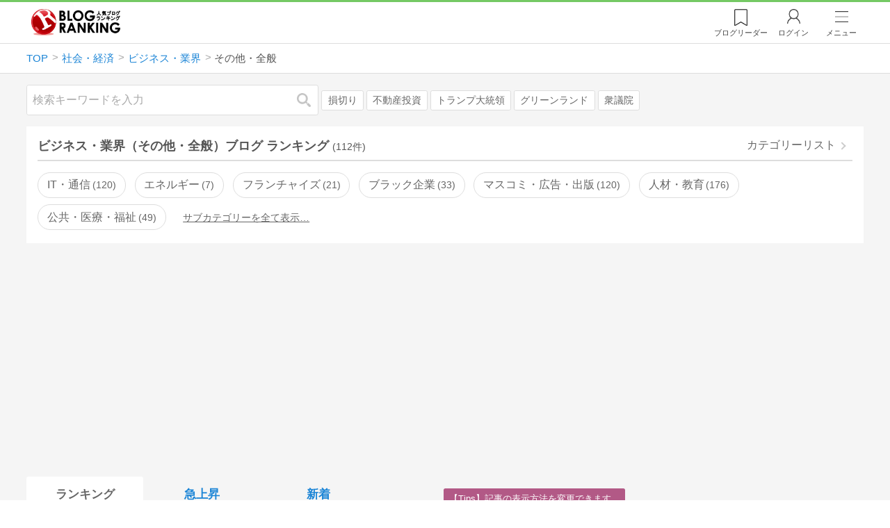

--- FILE ---
content_type: text/html; charset=utf-8
request_url: https://blog.with2.net/ranking/4810
body_size: 33534
content:
<!DOCTYPE html>
<html lang="ja" prefix="og: http://ogp.me/ns#">
<head>
<meta http-equiv="Content-type" content="text/html; charset=utf-8"/>
<meta name="viewport" content="width=device-width, initial-scale=1, minimum-scale=1, maximum-scale=5, user-scalable=yes">
<meta name="referrer" content="unsafe-url"/>
<meta name="description" content="ビジネス・業界（その他・全般）のブログをランキング形式で表示します。リアルタイムで更新中。人気のブログがすぐに見つかります。">
<meta property="og:locale" content="ja_JP">
<meta property="og:type" content="website">
<meta property="og:url" content="https://blog.with2.net/ranking/4810">
<meta property="og:title" content="その他・全般ブログ ランキング">
<meta property="og:description" content="数多くのその他・全般ブログが参加しているブログ総合サイト。いつでも最新のランキングを見ることができます。参加者も随時募集しています。">
<meta property="og:site_name" content="人気ブログランキング">
<meta property="og:image" content="https://blog.with2.net/img/4/1200x630_logo.png">
<meta property="og:image:width" content="1200">
<meta property="og:image:height" content="675">
<!-- Google tag (gtag.js) -->
<script async src="https://www.googletagmanager.com/gtag/js?id=G-QYYDN28S9K"></script>
<script>
  window.dataLayer = window.dataLayer || [];
  function gtag(){dataLayer.push(arguments);}
  gtag('js', new Date());

  gtag('config', 'G-QYYDN28S9K');
</script>
<link rel="stylesheet" type="text/css" href="/css/4/base.4.19.css" /><link rel="stylesheet" type="text/css" href="/css/4/page/ranking.4.02.css" /><link rel="stylesheet" type="text/css" href="/css/4/page/ranking/pc.4.17.css" /><link rel="stylesheet" type="text/css" href="//ajax.googleapis.com/ajax/libs/jqueryui/1.13.2/themes/base/jquery-ui.css" /><link rel="stylesheet" type="text/css" href="/css/icon/icon-sns.css" />
<script type="text/javascript" charset="UTF-8" src="/js/jquery.3.5.1.js"></script><script type="text/javascript" charset="UTF-8" src="/inc-file/js/679947" ></script><script type="text/javascript" src="/js/4/jquery.vote.4.00.js" ></script><script type="text/javascript" src="/js/4/jquery.tag.4.02.js" ></script><script type="text/javascript" src="/js/4/jquery.referrer-rank.4.01.js" ></script>


<title>その他・全般ランキング | ビジネス・業界ブログ - 人気ブログランキング</title>
<link rel="icon" href="/favicon.ico" type="image/vnd.microsoft.icon" />
<script>
jQuery(function($){

	// jQueryオブジェクトロード確認
	const INTERVAL = 100;
	$.checkPlugin = function(names, timeout) {
		let defer = new $.Deferred;
		setTimeout(function(){
			checkLoaded(defer, names, timeout);
		}, 0);
		return defer.promise();
	};

	function checkLoaded(defer, names, timeout, count) {
		let loaded = 0;
		if( ! count ) count = 0;
		for(let i = 0; i < names.length; i++){
			let name = names[i];
			if( $.fn[name] || $[name] ) loaded++;
		}
		if( loaded == names.length ){
			defer.resolve();
		}else if( timeout && count * INTERVAL > timeout ){
			defer.reject();
			console.error('[checkPlugin] timeout : ' + names.join(','));
		}else{
			setTimeout(function(){
				checkLoaded(defer, names, timeout, count+1);
			}, INTERVAL);
		}
	}


	// scroll for header
	let header = $('#svc-header');
	let header_h = header.height();
	$(window).on('scroll.header', function() {
		let top = $(window).scrollTop();
		if( top < header_h ){
			header.removeClass('move');
		}else{
			header.addClass('move');
		}
	});


	// unread
	let unread_widget = $('<div class="unread"></div>');
	let unread_timer = null;
	$('#svc-header .menu .reader').append(unread_widget);
	$.setUnread = function() {
		clearTimeout(unread_timer);
		let url = '/rest/bookmark2/unread';
		return $.ajax({
			type     : "POST",
			url      : url,
			data     : null,
			dataType : 'json',
			timeout  : 12000
		})
		.done(function(data){
			unread_show(data.response);
			unread_timer = setTimeout(function(){ $.setUnread(); }, 1000 * 90);
		})
		.fail(function(jqXHR, textStatus, errorThrown){
			let msg = '未読件数取得に失敗しました。';
			if( jqXHR.responseJSON && jqXHR.responseJSON.error ){
				msg = jqXHR.responseJSON.error.description;
			}
			if( ! msg && errorThrown ) msg = errorThrown;
			console.error(msg);
		});
	}
	function unread_show(count) {
		if( navigator.setAppBadge ) navigator.setAppBadge(count);
		if( count ){
			unread_widget.text(count);
			unread_widget.addClass('show');
		}else{
			unread_widget.removeClass('show');
		}
	}
	$.setUnread();

});
</script>
<script async src="https://pagead2.googlesyndication.com/pagead/js/adsbygoogle.js"
     crossorigin="anonymous"></script><script>
  (adsbygoogle = window.adsbygoogle || []).push({
    google_ad_client: "ca-pub-9745878946796737",
    enable_page_level_ads: true,
    overlays: {bottom: true}
  });
</script>
<script>

  // ----------------------------------------------------
  // APS initialize
  // ----------------------------------------------------
!function(a9,a,p,s,t,A,g){if(a[a9])return;function q(c,r){a[a9]._Q.push([c,r])}a[a9]={init:function(){q("i",arguments)},fetchBids:function(){q("f",arguments)},setDisplayBids:function(){},targetingKeys:function(){return[]},_Q:[]};A=p.createElement(s);A.async=!0;A.src=t;g=p.getElementsByTagName(s)[0];g.parentNode.insertBefore(A,g)}("apstag",window,document,"script","//c.amazon-adsystem.com/aax2/apstag.js");

  // initialize apstag and have apstag set bids on the googletag slots when they are returned to the page
  apstag.init({
    pubID: "3934",
    adServer: 'googletag'
  });

</script>
<script async type="text/javascript" src="/js/prebid10.10.0.js"></script>



<!-- Ad Manager -->
<script async="async" src="https://securepubads.g.doubleclick.net/tag/js/gpt.js"></script>
<script>
	window.googletag = window.googletag || {cmd: []};
</script>

<script>
  var gam_units = {};
  googletag.cmd.push(function() {
    gam_units["c4c83d4b"] = googletag.defineSlot("/9168897/BlogRanking//E1(ADS_OK)", [[336,280],[300,250],[320,180]], "div-gpt-ad-c4c83d4b-0").addService(googletag.pubads());
gam_units["bd0b7d0d"] = googletag.defineSlot("/9168897/BlogRanking//E2(ADS_OK)", [[336,280],[300,250],[320,180]], "div-gpt-ad-bd0b7d0d-0").addService(googletag.pubads());
gam_units["224bb536"] = googletag.defineSlot("/9168897/BlogRanking//SideW2(ADS_OK)", [[300,600]], "div-gpt-ad-224bb536-0").addService(googletag.pubads());

    googletag.pubads().setTargeting("AdSense",["OK"]);
googletag.pubads().setTargeting("cid",["1500","1560","4810"]);
googletag.pubads().setTargeting("tree",["small"]);
googletag.pubads().setTargeting("big_category",["1500"]);
googletag.pubads().setTargeting("test_AB",["A"]);
googletag.pubads().setTargeting("test_Ratio",["4"]);

    
    googletag.pubads().disableInitialLoad();

    googletag.pubads().enableSingleRequest();
    googletag.enableServices();
  });
</script>

<script>
jQuery(function($){

	// set all timeout
	var HW_DONE = false
	var HW_TIMER = setTimeout(function(){
		if( HW_DONE ) return;
		console.error('[ERROR: (DFP)HeaderWriter] Promise is timed out.');
		HeaderWriter_done();
	}, 5000);

	function HeaderWriter_done() {
		if( HW_DONE ){
			return;
		}
		HW_DONE = true;
		googletag.cmd.push(function() {
			googletag.pubads().refresh();
		});
	}

	$.when(HeaderWriter_func0(), HeaderWriter_func1())
	.done(function() {
		HeaderWriter_done();
	})
	.fail(function(e) {
		if( e ){
			console.error("[HeaderWriter Error!!] " + e);
		}else{
			console.log("[HeaderWriter Error!] rejeted Promise.");
		}
		HeaderWriter_done();
	});

/***
	if( typeof Promise == 'function' && Promise.all ){
		Promise.all([HeaderWriter_func0(), HeaderWriter_func1()])
		.then(function() { HeaderWriter_done() })
		.catch(function(e) {
			console.error(e);
			HeaderWriter_done();
		});
	}else{
		clearTimeout(HW_TIMER);
		console.log('[Warning: (DFP)HeaderWriter] not supported Promise.');
		HeaderWriter_done();
	}
***/

	function HeaderWriter_func0() {
	
  var DEFER = $.Deferred();
  var TIMER = setTimeout(function() {
	DEFER.reject("timeout of ApsInitialHeader");
    }, 3950);

  // request the bids for the four googletag slots
  apstag.fetchBids({
    slots: [{"slotID":"div-gpt-ad-c4c83d4b-0","slotName":"\/9168897\/BlogRanking\/\/E1(ADS_OK)","sizes":[[336,280],[300,250],[320,180]]},{"slotID":"div-gpt-ad-bd0b7d0d-0","slotName":"\/9168897\/BlogRanking\/\/E2(ADS_OK)","sizes":[[336,280],[300,250],[320,180]]},{"slotID":"div-gpt-ad-224bb536-0","slotName":"\/9168897\/BlogRanking\/\/SideW2(ADS_OK)","sizes":[[300,600]]}],
    timeout: 3900
  }, function(bids) {

    // clear timer
    clearTimeout(TIMER);

    // set apstag bids, then trigger the first request to DFP
    googletag.cmd.push(function() {
      apstag.setDisplayBids();
    });

    DEFER.resolve({
      type: 'aps',
      bids: bids || []
    });

  });

  return DEFER.promise();

}
function HeaderWriter_func1() {
	
	var PREBID_DEFER = $.Deferred();

	var PREBID_TIMEOUT = 3900;
	var FAILSAFE_TIMEOUT = 3950;
	var PREBID_TIMER = null;

	window.pbjs = window.pbjs || {};
	pbjs.que = pbjs.que || [];

	// 粒度
	var customConfigObject = {
		buckets: [
			{
				precision: 0,
				min: 0,
				max: 200,
				increment: 1
			},
			{
				precision: 0,
				min: 200,
				max: 300,
				increment: 5
			},
			{
				precision: 0,
				min: 300,
				max: 500,
				increment: 10
			},
			{
				precision: 0,
				min: 500,
				max: 2000,
				increment: 50
			}
		]
	};

	// Unitを定義
	var pbAdUnits = [{"code":"div-gpt-ad-c4c83d4b-0","mediaTypes":{"banner":{"sizes":[[336,280],[300,250],[320,180]]}},"bids":[{"bidder":"appnexus","params":{"placementId":19089942}},{"bidder":"logicad","params":{"tid":"Qkzq"}},{"bidder":"microad","params":{"spot":"300098b1d12a9607f9773f404ed36c5c"}},{"bidder":"openx","params":{"delDomain":"at-with-d.openx.net","unit":"541058387"}},{"bidder":"yieldone","params":{"placementId":"90322"}}]},{"code":"div-gpt-ad-bd0b7d0d-0","mediaTypes":{"banner":{"sizes":[[336,280],[300,250],[320,180]]}},"bids":[{"bidder":"appnexus","params":{"placementId":19089943}},{"bidder":"logicad","params":{"tid":"GpK2"}},{"bidder":"microad","params":{"spot":"4235009a8daf0a2d3e3e85bedaca9bfc"}},{"bidder":"openx","params":{"delDomain":"at-with-d.openx.net","unit":"541058388"}},{"bidder":"yieldone","params":{"placementId":"90323"}}]},{"code":"div-gpt-ad-224bb536-0","mediaTypes":{"banner":{"sizes":[[300,600]]}},"bids":[{"bidder":"appnexus","params":{"placementId":19089947}},{"bidder":"logicad","params":{"tid":"JgYj"}},{"bidder":"microad","params":{"spot":"36aac138adbf7ff303d5bd258ce8e8d0"}},{"bidder":"openx","params":{"delDomain":"at-with-d.openx.net","unit":"541058397"}},{"bidder":"yieldone","params":{"placementId":"90328"}}]}];

	// in case PBJS doesn't load
	PREBID_TIMER = setTimeout(function() {
		PREBID_DEFER.reject('[PrebidWriter] timed out.');
		try{
			let label = 'timeout';
			gtag('event', 'base', {
				event_category : 'prebid',
				event_label    : label
			});
		}catch(e){ console.log(e); }
	}, FAILSAFE_TIMEOUT);

	// request
	pbjs.que.push(function() {

		// units
		pbjs.addAdUnits(pbAdUnits);

		// config
		pbjs.setConfig({
			debug: false,
			priceGranularity: customConfigObject,
			currency: {
				adServerCurrency: 'JPY',
				conversionRateFile: 'https://currency.prebid.org/latest.json',
				bidderCurrencyDefault: {
					creteo: 'JPY'
				},
				defaultRates: {
					USD: {
						JPY: 110,
					}
				}
			},
			userSync: {
				userIds: [{
					name: "criteo"
				}]
			}
		});

		// net,gross
		pbjs.bidderSettings = {
			criteo: {
				//bidCpmAdjustment : (bidCpm) => bidCpm * 0.85,
			}
		};

		// request bidder
		pbjs.requestBids({
			bidsBackHandler: function(result) {
				pbInitAdserver(result);
			},
			timeout: PREBID_TIMEOUT
		});

	});

	function pbInitAdserver(result) {
		if (pbjs.initAdserverSet) retrun;
		pbjs.initAdserverSet = true;
		googletag.cmd.push(function() {
			pbjs.que.push(function() {
				pbjs.setTargetingForGPTAsync();
				clearTimeout(PREBID_TIMER);
				PREBID_DEFER.resolve({
					type: 'prebid',
					result: result || []
				});
			});
		});
	}

	return PREBID_DEFER.promise();

}


});
</script>
<style>
.jq-tips-desc {
	text-align:center;
}
</style>
<script>
jQuery(function($){

	let list = $('#ranking ul.rank');
	if( $('li', list).length > 2 ){
		$.checkPlugin(['followItem'], 200)
		.done(function(){
			viewTips();
			if( viewSettingTips() ){
				// show view setting tips
			}else if( viewModeTips() ){
				// show mode tips
			}
		});
	}

	function viewTips() {
		if( ! StorageUtility.useLocal() ) return;
		let sg = new StorageUtility('rank.pc.');
		let tipno = sg.getLocal('tipno');
		if( ! tipno ) tipno = 0;
		if( tipno <= 0 ){
			sg.setLocal('tipno', tipno + 1);
			$('.follow-btn',list).tips({
				text: '【TIPS】気になるブログをフォロー。\n登録は不要！すぐ使えます。',
				position : {
					my: 'center bottom-3',
					at: 'center top'
				},
				arrow : 'bottom'
			});
		}
	}

	function viewSettingTips() {
		let vsWidget = $('.view-set-buttons');
		if( ! StorageUtility.useLocal() ) return false;
		let sg = new StorageUtility('rank.sp.');
		let tipno = sg.getLocal('view-setting-tips');
		if( ! tipno ) tipno = 0;
		if( tipno > 0 ) return false;
		sg.setLocal('view-setting-tips', 1);

		vsWidget.tips({
			text:'【Tips】記事の表示方法を変更できます。',
			position : {
				my: 'center bottom-3',
				at: 'center top'
			},
			arrow : 'bottom',
			timeout:15
		});

		return true;
	}

	function viewModeTips() {
		let vsWidget = $('.header-tab ul li:nth-child(2)');
		if( ! StorageUtility.useLocal() ) return false;
		let sg = new StorageUtility('rank.sp.');
		let tipno = sg.getLocal('view-setting-tips');
		if( ! tipno ) tipno = 0;
		if( tipno != 1 ) return false;
		sg.setLocal('view-setting-tips', 2);

		vsWidget.tips({
			size: 85,
			text:'【Tips】人気記事・最新記事を確認！',
			position : {
				my: 'center bottom',
				at: 'center top-3'
			},
			arrow : 'bottom',
			timeout:15
		});

		return true;
	}

});
</script>

</head><body class="">



<header id="svc-header">
<div class="wrapper">
	<div class="logo "><a href="/" title="人気ブログランキング">人気ブログランキング</a></div>
	<nav>
		<div class="menu">
			<a href="/reader" class="reader" class="reader"><span class="nosp">ブログ</span>リーダー</a>
			
			<a href="/login" class="my">ログイン</a>
<a href="#menu" class="select">メニュー</a>
<section id="header-menu">
	<div class="menu-title">メニュー</div>
<div class="profile">
	<a class="join" href="/join">ランキングに参加</a>
	<a href="/my">ログイン</a>
</div>
<form class="search" action="/search" method="get">
	<input type="hidden" name="enc" value="utf-8">
	<input type="search" name="q" placeholder="検索キーワードを入力">
	<button type="submit">検索</button>
</form>
<ul class="menu-list">
		<li class=" "><a href="/join">新規登録</a></li>	<li class=" "><a href="/login">ログイン</a></li>	<li class=" "><a href="/reader">ブログリーダー</a></li>	<li class=" "><a href="/category">カテゴリ一覧</a></li>	<li class=" "><a href="/trends">話題のキーワード</a></li>	<li class=" "><a href="/votes">投票・アンケート</a></li>	<li class=" "><a href="/history/item">最近見た記事の履歴</a></li>	<li class=" "><a href="/history/review">読んだ記事の履歴</a></li>	<li class=" "><a href="/help">ヘルプ</a></li>	<li class=" "><a href="/">TOPページ</a></li>
</ul><div class="menu-title">関連サービス</div>
<ul class="menu-list">
		<li class=" "><a href="https://blogcircle.jp">ブログサークル</a></li><li class="none"></li>
</ul>
	<a class="close">メニューを閉じる</a>
	<div class="closer"></div>
</section>
<script>
jQuery(function($){

	var MENU = $('#header-menu');
	var TIMER = null;
	var HISTORY_CACHE = true;

	$('header .menu .select, #header-menu').on('mouseenter', function(){
		clearTimeout(TIMER);
	})
	.on('mouseleave', function(){
		clearTimeout(TIMER);
		if( $(window).width() > 600 ){
			TIMER = setTimeout(closeMenu, 1500);
		}
	});
	$('header .menu .select').on('click', function(){
		clearTimeout(TIMER);
		if( MENU.is(':visible') ){
			closeMenu();
		}else{
			openMenu();
		}
		return false;
	});

	// click event
	$('#header-menu').on('click', 'a', function(e){
		try{
			let e = $(this);
			let ttl = e.text();
			let href = e.attr('href');

			let li = e.closest('li');
			let ul = li.closest('.menu-list');
			if( ul.length == 0 ) return;
			let idx_ul = ul.prevAll('ul').length;
			let idx_li = li.prevAll('li').length;

			let labels = ['UL:' + idx_ul, 'LI:' + idx_li, ttl, href];
			let label = labels.join(', ');
			gtag('event', 'menu-click', {
				event_category : 'header-menu',
				event_label    : label,
				transport_type : 'beacon'
			});
		}catch(e){ console.log(e); }
	});

	$('bodydummy').on('touchstart.header-menu', function(e){
		if( ! MENU.is(':visible') ) return true;
		var y = 0;
		if( e.originalEvent.touches ){
			y = e.originalEvent.touches[0].pageY;
		}else{
			y = e.pageY;
		}
		if( y > MENU.offset().top + MENU.height() + 150 ){
			clearTimeout(TIMER);
			closeMenu();
		}
		return true;
	});

	$('#header-menu .close, #header-menu .closer').on('click', function(){
		clearTimeout(TIMER);
		closeMenu();
	});

	function openMenu() {
		if( MENU.is(':hidden') ){
			if( $('.history', MENU).length == 0 || ! HISTORY_CACHE ){
				setHistory();
				HISTORY_CACHE = true;
			}
		}
		$('body').addClass('header-menu-open');
		MENU.trigger('menuopen', []);
		MENU.slideDown(300);

		// analytics event
		try{
			let label = '';
			gtag('event', 'menu-open', {
				event_category : 'ranking',
				event_label    : label
			});
		}catch(e){ console.log(e); }
	}

	function closeMenu() {
		MENU.slideUp(300);
		$('body').removeClass('header-menu-open');
	}

	// history
	$('body').on('click', 'a', function(e) {
		if( $(e.target).closest('#svc-header').length == 0 ) HISTORY_CACHE = false;
	});

	function setHistory() {
		let win = $('\
<style>\
#header-menu .history {\
	--bd-line: 1px solid #ddd;\
	border:var(--bd-line);\
	border-width:0 1px;\
	background-color:white;\
\
	a.history-item {\
		display:block;\
		text-align:center;\
		padding:1.2em .8em;\
		color:#666;\
		border-top:var(--bd-line);\
		&::after {\
			display:inline-block;\
			content:">";\
			margin-left:.3em;\
			transform:scaleX(.6) scaleY(1.3);\
			color:#999;\
		}\
	}\
}\
#header-menu .history .menu-title {\
	position:relative;\
}\
#header-menu .history .menu-title .clear {\
	display:inline-block;\
	cursor:pointer;\
	position:absolute;\
	background-color:white;\
	border-radius:.2em;\
	border:1px solid #aaa;\
	vertical-align:middle;\
	padding:0 .5em;\
	line-height:1.8;\
	top:22%;\
	right:.5em;\
	color:#666;\
	text-decoration:none;\
}\
#header-menu .history ul {\
	display:block;\
}\
#header-menu .history ul li {\
	flex:none;\
	width:auto;\
}\
#header-menu .history ul li > * {\
	display:unset;\
	padding:unset;\
}\
#header-menu .history ul li .jq-history-blog {\
	display:flex;\
	padding:.5em;\
}\
#header-menu .history .jq-history-none,\
#header-menu .history .jq-history-loader {\
	padding:1.2em .5em;\
}\
#header-menu .history .jq-history-next {\
	background-color:inherit;\
	color:steelblue;\
	margin:0;\
	border-width:0 1px;\
	border-radius:0;\
	width:100%;\
	max-width:unset;\
}\
#header-menu .history ul li {\
	border:none;\
}\
#header-menu .history ul li:not(:last-child) {\
	border-bottom:var(--bd-line);\
}\
#header-menu .history .jq-history-ttl {\
	color:#666;\
}\
#header-menu .history .follow .jq-follow-btn {\
	margin:0 .5em;\
	font-size:.95em;\
}\
</style>\
<div class="history">\
	<div class="menu-title">閲覧ブログ<a class="clear">消去</a></div>\
	<div class="history-widget"></div>\
	<a class="history-item" href="/history/item">最近見た記事の履歴</a>\
</div>\
');
		let widget = $('.history-widget', win);
		let next = $('.history', MENU).next();
		if( next.length == 0 ) next = $('.close', MENU);
		$('.history', MENU).remove();
		widget.empty().history({
			cache : HISTORY_CACHE
		});
		next.before(win);
	}

	$('#header-menu').on('click', '.history .menu-title .clear', function(){
		let widget = $('.history .history-widget');
		widget.history('clear');
	});

});
</script>
		</div>
	</nav>
</div>
</header>

<!-- breadcrumbs -->
<div class="breadcrumbs">
<div class="wrapper">
	<ul><li><a href="/" title="TOP" itemprop="url" class="block "><span>TOP</span></a></li><li><a href="/ranking/1500" title="社会・経済" itemprop="url" class="block "><span>社会・経済</span></a></li><li><a href="/ranking/1560" title="ビジネス・業界" itemprop="url" class="block "><span>ビジネス・業界</span></a></li><li><div class="block "><span title="その他・全般">その他・全般</span></div></li></ul><!-- schema json -->
<script type="application/ld+json">
{"@context":"https:\/\/schema.org","@type":"BreadcrumbList","itemListElement":[{"@type":"ListItem","position":1,"name":"TOP","item":"https:\/\/blog.with2.net\/"},{"@type":"ListItem","position":2,"name":"\u793e\u4f1a\u30fb\u7d4c\u6e08","item":"https:\/\/blog.with2.net\/ranking\/1500"},{"@type":"ListItem","position":3,"name":"\u30d3\u30b8\u30cd\u30b9\u30fb\u696d\u754c","item":"https:\/\/blog.with2.net\/ranking\/1560"},{"@type":"ListItem","position":4,"name":"\u305d\u306e\u4ed6\u30fb\u5168\u822c","item":"https:\/\/blog.with2.net\/ranking\/4810"}]}
</script>

</div>
</div>

<!-- #main -->
<main>

<!-- wrapper -->
<div class="wrapper">

<!-- mode wrapper -->
<div class="mode-wrapper mode-ranking">

<style>
#thumb .jq-follow-items-widget {
}
#thumb .jq-follow-items-widget.jq-follow-ttl-image .jq-follow-list {
	grid-template-columns:repeat(4,1fr);
	gap:.2em;
}
#thumb .jq-follow-items-widget.jq-follow-ttl-image .jq-follow-list > li {
	border:none;
	min-width:auto;
}
#thumb .jq-follow-items-widget.jq-follow-ttl-image .jq-follow-link {
	margin:1px;
}
#thumb .jq-follow-items-widget.jq-follow-ttl-image .jq-follow-image {
	background-size:136%;
	border-radius:.2em;
}
#thumb .jq-follow-items-widget.jq-follow-ttl-image .jq-follow-image::before {
	padding-top:100%;
}
#thumb .jq-follow-items-widget .jq-follow-next {
	font-size:.9em;
}
#thumb .jq-follow-items-widget .jq-follow-load {
	margin-top:.5em;
}
</style>

<div class="rank-header">
	<section class="search">
	<form action="/search" method="get">
		<input type="search" name="q" placeholder="検索キーワードを入力">
		<button type="submit" title="検索">検索</button>
	</form>
	<div class="trend">
		<a href="/trends/1500/%E6%90%8D%E5%88%87%E3%82%8A" title="話題:損切り">損切り</a>
<a href="/trends/1500/%E4%B8%8D%E5%8B%95%E7%94%A3%E6%8A%95%E8%B3%87" title="話題:不動産投資">不動産投資</a>
<a href="/trends/1500/%E3%83%88%E3%83%A9%E3%83%B3%E3%83%97%E5%A4%A7%E7%B5%B1%E9%A0%98" title="話題:トランプ大統領">トランプ大統領</a>
<a href="/trends/1500/%E3%82%B0%E3%83%AA%E3%83%BC%E3%83%B3%E3%83%A9%E3%83%B3%E3%83%89" title="話題:グリーンランド">グリーンランド</a>
<a href="/trends/1500/%E8%A1%86%E8%AD%B0%E9%99%A2" title="話題:衆議院">衆議院</a>

	</div>
</section>

</div>

<section class="category-menu no1 hide">
	<header>
		<h1>ビジネス・業界（その他・全般）ブログ ランキング<span class="count">(112件)</span></h1>
		<a class="sub" href="/category/1560">カテゴリーリスト</a>
	</header>
	<ul>
		<li class="  ">
	<a href="/ranking/1562">IT・通信<span class="count">120</span></a>
</li>
<li class="  ">
	<a href="/ranking/5397">エネルギー<span class="count">7</span></a>
</li>
<li class="  ">
	<a href="/ranking/3978">フランチャイズ<span class="count">21</span></a>
</li>
<li class="  ">
	<a href="/ranking/4419">ブラック企業<span class="count">33</span></a>
</li>
<li class="  ">
	<a href="/ranking/1567">マスコミ・広告・出版<span class="count">120</span></a>
</li>
<li class="  ">
	<a href="/ranking/1565">人材・教育<span class="count">176</span></a>
</li>
<li class="  ">
	<a href="/ranking/1570">公共・医療・福祉<span class="count">49</span></a>
</li>
<li class="  hide">
	<a href="/ranking/1568">小売・飲食<span class="count">120</span></a>
</li>
<li class="  hide">
	<a href="/ranking/1563">建設・不動産<span class="count">179</span></a>
</li>
<li class="  hide">
	<a href="/ranking/1564">製造<span class="count">123</span></a>
</li>
<li class="  hide">
	<a href="/ranking/4551">貿易<span class="count">28</span></a>
</li>
<li class="  hide">
	<a href="/ranking/1566">農林水産<span class="count">104</span></a>
</li>
<li class="  hide">
	<a href="/ranking/1569">運輸<span class="count">56</span></a>
</li>
<li class="  hide">
	<a href="/ranking/1561">金融・保険<span class="count">115</span></a>
</li>
<li class="  hide">
	<a href="/ranking/4288">電気・電気工事<span class="count">36</span></a>
</li>
<li class="  hide">
	<a href="/ranking/4855">食品業界<span class="count">17</span></a>
</li>
<li class="  hide">
	<a href="/ranking/1571">その他サービス業<span class="count">147</span></a>
</li>
<li class="now  hide">
	<a href="/ranking/4810">その他・全般<span class="count">112</span></a>
</li>
<li class="hide rel">関連カテゴリー</li><li class=" parent hide rel-item">
	<a href="/ranking/1530">金融・投資<span class="count">2,463</span></a>
</li>
<li class=" parent hide rel-item">
	<a href="/ranking/1525">経理・会計・税金<span class="count">209</span></a>
</li>
<li class="  hide rel-item">
	<a href="/ranking/1535">マーケティング・経営<span class="count">531</span></a>
</li>
<li class="  hide rel-item">
	<a href="/ranking/1547">社長ブログ<span class="count">581</span></a>
</li>
<li class=" parent hide rel-item">
	<a href="/ranking/9020">働くヒト<span class="count">1,207</span></a>
</li>
<li class="  hide rel-item">
	<a href="/ranking/1735">社会・経済ニュース<span class="count">436</span></a>
</li>

	</ul>
</section>

<script>
jQuery(function($){

	// サブカテゴリを表示するリンクを設定
	let ul = $('.category-menu.no1');
	let list = $('> ul', ul);
	let target = $('.hide', list).eq(0);
	let open = $('\
<li class="open">\
	<a href="#">サブカテゴリーを全て表示…</a>\
</li>\
');
	open.on('click', function() {
		ul.removeClass('hide');
		$('> li', list).slideDown();
		$(this).remove();
		return false;
	});

	if( ul.hasClass('hide') ){
		target.before(open);
	}

});
</script>


<div class="ads-a">
	<!-- PC3/A -->
<div style="min-height:280px;">
<ins class="adsbygoogle"
     style="display:block"
     data-ad-client="ca-pub-9745878946796737"
     data-ad-slot="4525040819"
     data-ad-format="auto"
     data-full-width-responsive="true"></ins>
<script>
     (adsbygoogle = window.adsbygoogle || []).push({});
</script>
</div>
</div>

<section id="ranking" class="">

	<article class="view-1">

		<style>
.header-tab ul li.new {
	position:relative;
	&:not(.now)::after {
		content:"new!";
		font-size:.8em;
		letter-spacing:-.03em;
		display:inline-block;
		position:absolute;
		right:calc(50% - 3.5em);
		transform:scale(.8,.9);
		top:-.15em;
		color:red;
	}
}
</style>
<div class="header-tab">
	<ul><li class="now ">
	<a href="/ranking/4810" title="ランキング">ランキング</a>
</li><li class=" ">
	<a href="/ranking/4810/popular" title="急上昇">急上昇</a>
</li><li class=" ">
	<a href="/ranking/4810/item" title="新着">新着</a>
</li></ul>
</div>

		<div class="rank-body">
			<div class="view-setting">
	<div class="view-set-buttons">
		<a class="view2 select" data-view="2">
			<svg class="icon" width="16" height="16" xmlns="http://www.w3.org/2000/svg" viewBox="0 0 240 240"><rect class="cls-1" y="140" width="100" height="100"/><rect class="cls-1" x="140" y="140" width="100" height="100"/><rect class="cls-1" width="100" height="100"/><rect class="cls-1" x="140" width="100" height="100"/></svg>
			<span>画像表示</span>
		</a>
		<a class="view1 " data-view="1">
			<svg class="icon" width="16" height="16" xmlns="http://www.w3.org/2000/svg" viewBox="0 0 340 340"><rect class="cls-1" y="297" width="212" height="43"/><rect class="cls-1" x="297" y="297" width="43" height="43"/><rect class="cls-1" y="198" width="340" height="42"/><rect class="cls-1" y="99" width="340" height="42"/><rect class="cls-1" width="42" height="42"/><rect class="cls-1" x="86" width="254" height="42"/></svg>
			<!svg class="icon" width="25" height="25" viewBox="0,0,90,90" xmlns="http://www.w3.org/2000/svg"><g id="Layer_1"><title>Layer 1</title><rect stroke-width="0" id="svg_2" height="10" width="10" y="10" x="10"/><rect stroke-width="0" id="svg_3" height="10" width="50" y="10" x="30"/><rect stroke-width="0" id="svg_4" height="10" width="70" y="30" x="10"/><rect stroke-width="0" id="svg_5" height="10" width="70" y="50" x="10"/><rect stroke-width="0" id="svg_6" height="10" width="50" y="70" x="10"/><rect stroke-width="0" id="svg_7" height="10" width="10" y="70" x="70"/></g></svg>
			<span>文字表示</span>
		</a>
	</div>
</div>
<script>
jQuery(function($){

	// ----------------------------------------------
	// 表示方法
	// ----------------------------------------------
	let viewSettingWidget = $('.view-set-buttons');
	let viewSettingButton = $('a', viewSettingWidget);
	let targetWidget = $('article');
	let localName = "rank-sp-view";
	let tipsData = {
		position : {
			my: 'center bottom-3',
			at: 'center top'
		},
		background:'rgb(124 151 179 / 90%)',
		timeout: 2,
		hideClose: true
	};
	viewSettingButton.on('click', function(e) {
		let target = $(this);
		let isDefault = target.data('default');
		let view = target.data('view');

		viewSettingButton.removeClass('select');
		target.addClass('select');
		target.data('default', false);

		targetWidget.removeClass('view-1 view-2');
		targetWidget.addClass('view-' + view);
		setView(view);

		if( ! isDefault ){
			viewSettingWidget.tips('close');
			let txt = $('span',target).text() + 'に切り替えました';
			viewSettingWidget.tips($.extend(true, tipsData, {text:txt}));

			try{
				let name = 'cid:';
				let label = 'view:' + view;
				gtag('event', name, {
					event_category : 'view-change',
					event_label    : label
				});
			}catch(e){ console.log(e); }

		}

		e.preventDefault();
		e.stopPropagation();
	});

	function setView(id) {
		if( 'localStorage' in window ){
			window.localStorage.setItem(localName, String(id));
		}
		$.checkPlugin(['dialog'])
		.done(function(){
			$.cookie(localName, id, {
				expires : 21,
				domain  : location.hostname,
				path    : '/'
			});
		});
	}

	function getView() {
		if( !('localStorage' in window) ) return;
		let val = window.localStorage.getItem(localName);
		return val;
	}

	// 現在の設定を取得
	let view = getView();
	if( ! view ) view = null;

	// default
	if( ! view ){
		// set default
		view = '2';
		setView(view);
	}

	// 初期表示セット
	viewSettingButton.filter('.view' + view)
	.data('default',true)
	.trigger('click', []);


});
</script>

			<ul class="rank">
	<li class="rank-item rank1">
	<a name="1"></a>
	<a href="/out.php?id=2045350&url=https%3A%2F%2Fyutaku-blog.com%2F" target="_blank" class="link">
		<div class="rankno">
			<span>1</span>
			<img alt="1位のイメージ" src="/image/thumb/2045350/i" loading="eager">
		</div>
		<div class="site">
			<div class="title">ゆうたくの足跡</div>
			<div class="msg">時間ないサラリーマンの副業実践記</div>
		</div>
	</a>

	<ul class="items " data-sid="2045350"><li>
	<a class="item" href="/out.php?id=2045350&url=https%3A%2F%2Fyutaku-blog.com%2Ftwitter-analytics-stop%2F" target="_blank" data-id="20230327,47652" title="Twitterアナリティクスをやめる方法！荒業な方法をご紹介">
		<div class="item-thumb"><img src="https://image.with2.net/image/blog-item/20230327/47652" loading="eager" alt="Twitterアナリティクスをやめる方法…"></div>
		<div class="desc">
			<div class="title">Twitterアナリティクスをやめる方法！荒業な方法をご紹介</div>
			<div class="time" timeview="1679926661">2023/03/27 23:17</div>
		</div>
	</a>
</li><li>
	<a class="item" href="/out.php?id=2045350&url=https%3A%2F%2Fyutaku-blog.com%2Ftuukinn-nagai-stress%2F" target="_blank" data-id="20220914,24106" title="通勤時間が長い?ストレスな時間を有効活用する方法を紹介!">
		<div class="item-thumb"><img src="https://image.with2.net/image/blog-item/20220914/24106" loading="eager" alt="通勤時間が長い?ストレスな時間を有効活用…"></div>
		<div class="desc">
			<div class="title">通勤時間が長い?ストレスな時間を有効活用する方法を紹介!</div>
			<div class="time" timeview="1663131645">2022/09/14 14:00</div>
		</div>
	</a>
</li><li>
	<a class="item" href="/out.php?id=2045350&url=https%3A%2F%2Fyutaku-blog.com%2Ftwitter%25e3%2582%25a2%25e3%2583%258a%25e3%2583%25aa%25e3%2583%2586%25e3%2582%25a3%25e3%2582%25af%25e3%2582%25b9%25e3%2581%25ab%25e8%2587%25aa%25e5%2588%2586%25e3%2581%25ae%25e9%2596%25b2%25e8%25a6%25a7%25e6%2595%25b0%25e3%2581%25af%25e3%2582%25ab%25e3%2582%25a6%25e3%2583%25b3%25e3%2583%2588%25e3%2581%2595%25e3%2582%258c%2F" target="_blank" data-id="20220913,40126" title="twitterアナリティクスに自分の閲覧数はカウントされる?">
		<div class="item-thumb"><img src="https://image.with2.net/image/blog-item/20220913/40126" loading="eager" alt="twitterアナリティクスに自分の閲覧…"></div>
		<div class="desc">
			<div class="title">twitterアナリティクスに自分の閲覧数はカウントされる?</div>
			<div class="time" timeview="1663045257">2022/09/13 14:00</div>
		</div>
	</a>
</li><li>
	<a class="item" href="/out.php?id=2045350&url=https%3A%2F%2Fyutaku-blog.com%2Ftwitter-analytics-topfollower%2F" target="_blank" data-id="20220811,44732" title="Twitterアナリティクスのトップフォロワーとは?メリット解説">
		<div class="item-thumb"><img src="https://image.with2.net/image/blog-item/20220811/44732" loading="eager" alt="Twitterアナリティクスのトップフォ…"></div>
		<div class="desc">
			<div class="title">Twitterアナリティクスのトップフォロワーとは?メリット解説</div>
			<div class="time" timeview="1660194027">2022/08/11 14:00</div>
		</div>
	</a>
</li><li>
	<a class="item" href="/out.php?id=2045350&url=https%3A%2F%2Fyutaku-blog.com%2Ftwitter-analytics-self%2F" target="_blank" data-id="20220810,24793" title="twitterアナリティクスプロフィールへのアクセス自分も入る?">
		<div class="item-thumb"><img src="https://image.with2.net/image/blog-item/20220810/24793" loading="eager" alt="twitterアナリティクスプロフィール…"></div>
		<div class="desc">
			<div class="title">twitterアナリティクスプロフィールへのアクセス自分も入る?</div>
			<div class="time" timeview="1660107654">2022/08/10 14:00</div>
		</div>
	</a>
</li></ul>

	<div class="tags" data-sid="2045350"></div>

	<div class="footer">
		<a href="/blog/2045350" class="site" title="ブログ情報ページ">
			<div class="thumb">
				<img alt="ID:2045350" src="/image/thumb/2045350/i" loading="eager"/>
			</div>
			<div class="info">
				<div class="up">
					<span class="id">2045350</span>
					<span class="follower">26</span>
				</div>
				<ul class="point">
				<li>週間IN:<span>110</span></li>
				<li>週間OUT:<span>0</span></li>
				<li>月間IN:<span>270</span></li>
				<li class="updown"><svg class="arrow" loading="lazy" viewBox="0 0 512 512" style="max-width:2em;max-height:2em;"><use href="#arrow-icon"/></svg></li>
				</ul>
			</div>
		</a>
		<div class="follow">
			<a class="follow-btn" href="/reader" data-id="2045350" title="フォロー">フォロー</a>
		</div>
	</div>
</li>
<li class="ads native">
<ins class="adsbygoogle"
     style="display:block"
     data-ad-client="ca-pub-9745878946796737"
     data-ad-slot="1769364310"
     data-ad-format="auto"
     data-full-width-responsive="true"></ins>
<script>
     (adsbygoogle = window.adsbygoogle || []).push({});
</script>
</li>
<li class="rank-item rank2">
	<a name="2"></a>
	<a href="/out.php?id=2097546&url=https%3A%2F%2Fwww.listemp.com%2F" target="_blank" class="link">
		<div class="rankno">
			<span>2</span>
			<img alt="2位のイメージ" src="/image/thumb/2097546/i" loading="eager">
		</div>
		<div class="site">
			<div class="title">LIST EMPIRE</div>
			<div class="msg">公開されている全国のコンビニや美容サロン店舗、100円ショップ、ファストフード店などの情報を収集して幅広く取り扱いできるCSV形式（カンマ区切り）ファイルで提供します。マーケティング活動・商圏分析・セールスなど幅広くご活用いただけます。</div>
		</div>
	</a>

	<ul class="items " data-sid="2097546"><li>
	<a class="item" href="/out.php?id=2097546&url=https%3A%2F%2Fwww.listemp.com%2F%25e3%2583%2593%25e3%2583%25ab%25e3%2583%25a1%25e3%2583%25b3%25e3%2583%2586%25e3%2583%258a%25e3%2583%25b3%25e3%2582%25b9%25e4%25bc%2581%25e6%25a5%25ad%25e3%2583%25aa%25e3%2582%25b9%25e3%2583%2588%2F" target="_blank" data-id="20260108,7584" title="ビルメンテナンス企業リスト">
		<div class="item-thumb"><img src="https://image.with2.net/image/blog-item/20260108/7584" loading="eager" alt="ビルメンテナンス企業リスト"></div>
		<div class="desc">
			<div class="title">ビルメンテナンス企業リスト</div>
			<div class="time" timeview="1767829625">2026/01/08 08:47</div>
		</div>
	</a>
</li><li>
	<a class="item" href="/out.php?id=2097546&url=https%3A%2F%2Fwww.listemp.com%2Fhafarm_list%2F" target="_blank" data-id="20260101,31673" title="JAファーマーズマーケット店舗リスト">
		<div class="item-thumb"><img src="https://image.with2.net/image/blog-item/20260101/31673" loading="eager" alt="JAファーマーズマーケット店舗リスト"></div>
		<div class="desc">
			<div class="title">JAファーマーズマーケット店舗リスト</div>
			<div class="time" timeview="1767236400">2026/01/01 12:00</div>
		</div>
	</a>
</li><li>
	<a class="item" href="/out.php?id=2097546&url=https%3A%2F%2Fwww.listemp.com%2Fbld_list%2F" target="_blank" data-id="20260101,31672" title="ビルメンテナンス企業リスト">
		<div class="item-thumb"><img src="https://image.with2.net/image/blog-item/20260101/31672" loading="eager" alt="ビルメンテナンス企業リスト"></div>
		<div class="desc">
			<div class="title">ビルメンテナンス企業リスト</div>
			<div class="time" timeview="1767236400">2026/01/01 12:00</div>
		</div>
	</a>
</li><li>
	<a class="item" href="/out.php?id=2097546&url=https%3A%2F%2Fwww.listemp.com%2Fja%25e3%2583%2595%25e3%2582%25a1%25e3%2583%25bc%25e3%2583%259e%25e3%2583%25bc%25e3%2582%25ba%25e3%2583%259e%25e3%2583%25bc%25e3%2582%25b1%25e3%2583%2583%25e3%2583%2588%25e5%25ba%2597%25e8%2588%2597%25e3%2583%25aa%25e3%2582%25b9%25e3%2583%2588%2F" target="_blank" data-id="20260101,31647" title="JAファーマーズマーケット店舗リスト">
		<div class="item-thumb"><img src="https://image.with2.net/image/blog-item/20260101/31647" loading="eager" alt="JAファーマーズマーケット店舗リスト"></div>
		<div class="desc">
			<div class="title">JAファーマーズマーケット店舗リスト</div>
			<div class="time" timeview="1767236400">2026/01/01 12:00</div>
		</div>
	</a>
</li><li>
	<a class="item" href="/out.php?id=2097546&url=https%3A%2F%2Fwww.listemp.com%2Funiqlo_list%2F" target="_blank" data-id="20260101,31103" title="ユニクロ店舗リスト">
		<div class="item-thumb"><img src="https://image.with2.net/image/blog-item/20260101/31103" loading="eager" alt="ユニクロ店舗リスト"></div>
		<div class="desc">
			<div class="title">ユニクロ店舗リスト</div>
			<div class="time" timeview="1767225600">2026/01/01 09:00</div>
		</div>
	</a>
</li></ul>

	<div class="tags" data-sid="2097546"></div>

	<div class="footer">
		<a href="/blog/2097546" class="site" title="ブログ情報ページ">
			<div class="thumb">
				<img alt="ID:2097546" src="/image/thumb/2097546/i" loading="eager"/>
			</div>
			<div class="info">
				<div class="up">
					<span class="id">2097546</span>
					<span class="follower">31</span>
				</div>
				<ul class="point">
				<li>週間IN:<span>22</span></li>
				<li>週間OUT:<span>0</span></li>
				<li>月間IN:<span>88</span></li>
				<li class="updown"><svg class="arrow" loading="lazy" viewBox="0 0 512 512" style="max-width:2em;max-height:2em;"><use href="#arrow-icon"/></svg></li>
				</ul>
			</div>
		</a>
		<div class="follow">
			<a class="follow-btn" href="/reader" data-id="2097546" title="フォロー">フォロー</a>
		</div>
	</div>
</li>
<li class="rank-item rank3 rankupdown rankdown">
	<a name="3"></a>
	<a href="/out.php?id=1967973&url=https%3A%2F%2Fwww.info--review.com%2F" target="_blank" class="link">
		<div class="rankno">
			<span>3</span>
			<img alt="3位のイメージ" src="/image/thumb/1967973/i" loading="eager">
		</div>
		<div class="site">
			<div class="title">ノウハウインフォレビュー</div>
			<div class="msg">あなたの悩みに役立つノウハウやテクニックを情報提供するサイトです。</div>
		</div>
	</a>

	<ul class="items " data-sid="1967973"><li>
	<a class="item" href="/out.php?id=1967973&url=https%3A%2F%2Fwww.info--review.com%2F7960" target="_blank" data-id="20251223,18461" title="アーユルヴェーダ式 鼻炎・蓄膿症改善マニュアル">
		<div class="item-thumb"><img src="https://image.with2.net/image/blog-item/20251223/18461" loading="eager" alt="アーユルヴェーダ式 鼻炎・蓄膿症改善マニ…"></div>
		<div class="desc">
			<div class="title">アーユルヴェーダ式 鼻炎・蓄膿症改善マニュアル</div>
			<div class="time" timeview="1766475556">2025/12/23 16:39</div>
		</div>
	</a>
</li><li>
	<a class="item" href="/out.php?id=1967973&url=https%3A%2F%2Fwww.info--review.com%2F7957" target="_blank" data-id="20251206,17431" title="介護福祉士スーパー模擬問題集">
		<div class="item-thumb"><img src="https://image.with2.net/image/blog-item/20251206/17431" loading="eager" alt="介護福祉士スーパー模擬問題集"></div>
		<div class="desc">
			<div class="title">介護福祉士スーパー模擬問題集</div>
			<div class="time" timeview="1765004040">2025/12/06 15:54</div>
		</div>
	</a>
</li><li>
	<a class="item" href="/out.php?id=1967973&url=https%3A%2F%2Fwww.info--review.com%2F7952" target="_blank" data-id="20251111,23839" title="不安うつクリア">
		<div class="item-thumb"><img src="https://image.with2.net/image/blog-item/20251111/23839" loading="eager" alt="不安うつクリア"></div>
		<div class="desc">
			<div class="title">不安うつクリア</div>
			<div class="time" timeview="1762857073">2025/11/11 19:31</div>
		</div>
	</a>
</li><li>
	<a class="item" href="/out.php?id=1967973&url=https%3A%2F%2Fwww.info--review.com%2F7949" target="_blank" data-id="20251105,11097" title="Avalon System">
		<div class="item-thumb"><img src="https://image.with2.net/image/blog-item/20251105/11097" loading="eager" alt="Avalon System"></div>
		<div class="desc">
			<div class="title">Avalon System</div>
			<div class="time" timeview="1762308393">2025/11/05 11:06</div>
		</div>
	</a>
</li><li>
	<a class="item" href="/out.php?id=1967973&url=https%3A%2F%2Fwww.info--review.com%2F7946" target="_blank" data-id="20250930,39104" title="ヤフオクハンター ウイニング・ザ・レインボー">
		<div class="item-thumb"><img src="https://image.with2.net/image/blog-item/20250930/39104" loading="eager" alt="ヤフオクハンター ウイニング・ザ・レイン…"></div>
		<div class="desc">
			<div class="title">ヤフオクハンター ウイニング・ザ・レインボー</div>
			<div class="time" timeview="1759197006">2025/09/30 10:50</div>
		</div>
	</a>
</li></ul>

	<div class="tags" data-sid="1967973"></div>

	<div class="footer">
		<a href="/blog/1967973" class="site" title="ブログ情報ページ">
			<div class="thumb">
				<img alt="ID:1967973" src="/image/thumb/1967973/i" loading="eager"/>
			</div>
			<div class="info">
				<div class="up">
					<span class="id">1967973</span>
					<span class="follower">21</span>
				</div>
				<ul class="point">
				<li>週間IN:<span>21</span></li>
				<li>週間OUT:<span>30</span></li>
				<li>月間IN:<span>87</span></li>
				<li class="updown"><svg class="arrow" loading="lazy" viewBox="0 0 512 512" style="max-width:2em;max-height:2em;"><use href="#arrow-icon"/></svg></li>
				</ul>
			</div>
		</a>
		<div class="follow">
			<a class="follow-btn" href="/reader" data-id="1967973" title="フォロー">フォロー</a>
		</div>
	</div>
</li>
<li class="rank-item rank rankupdown rankup">
	<a name="4"></a>
	<a href="/out.php?id=1860262&url=https%3A%2F%2Fkyosei-staff.com%2F" target="_blank" class="link">
		<div class="rankno">
			<span>4</span>
			<img alt="4位のイメージ" src="/image/thumb/1860262/i" loading="eager">
		</div>
		<div class="site">
			<div class="title">消臭・脱臭ブログ　共生エアテクノ　スタッフ奮闘記</div>
			<div class="msg">業務用産業用の脱臭・消臭専門会社：共生エアテクノの脱臭くん奮闘記です。</div>
		</div>
	</a>

	<ul class="items " data-sid="1860262"><li>
	<a class="item" href="/out.php?id=1860262&url=https%3A%2F%2Fkyosei-staff.com%2Fodor-work7524" target="_blank" data-id="20260116,16049" title="脱臭装置メンテナンス（ハイブリッドスクラバーシステム）">
		<div class="item-thumb"><img src="https://image.with2.net/image/blog-item/20260116/16049" loading="eager" alt="脱臭装置メンテナンス（ハイブリッドスクラ…"></div>
		<div class="desc">
			<div class="title">脱臭装置メンテナンス（ハイブリッドスクラバーシステム）</div>
			<div class="time" timeview="1768532432">2026/01/16 12:00</div>
		</div>
	</a>
</li><li>
	<a class="item" href="/out.php?id=1860262&url=https%3A%2F%2Fkyosei-staff.com%2Fodor-work7495" target="_blank" data-id="20260106,16040" title="2026年（令和8年）もよろしくお願いします！">
		<div class="item-thumb"><img src="https://image.with2.net/image/blog-item/20260106/16040" loading="eager" alt="2026年（令和8年）もよろしくお願いし…"></div>
		<div class="desc">
			<div class="title">2026年（令和8年）もよろしくお願いします！</div>
			<div class="time" timeview="1767668404">2026/01/06 12:00</div>
		</div>
	</a>
</li><li>
	<a class="item" href="/out.php?id=1860262&url=https%3A%2F%2Fkyosei-staff.com%2Fdeomoni7482" target="_blank" data-id="20251227,16551" title="ニオイ監視システム「deomoni」の検量線">
		<div class="item-thumb"><img src="https://image.with2.net/image/blog-item/20251227/16551" loading="eager" alt="ニオイ監視システム「deomoni」の検…"></div>
		<div class="desc">
			<div class="title">ニオイ監視システム「deomoni」の検量線</div>
			<div class="time" timeview="1766804410">2025/12/27 12:00</div>
		</div>
	</a>
</li><li>
	<a class="item" href="/out.php?id=1860262&url=https%3A%2F%2Fkyosei-staff.com%2Fodor-work7470" target="_blank" data-id="20251219,16112" title="冬の消臭剤噴霧装置メンテナンス">
		<div class="item-thumb"><img src="https://image.with2.net/image/blog-item/20251219/16112" loading="eager" alt="冬の消臭剤噴霧装置メンテナンス"></div>
		<div class="desc">
			<div class="title">冬の消臭剤噴霧装置メンテナンス</div>
			<div class="time" timeview="1766113253">2025/12/19 12:00</div>
		</div>
	</a>
</li><li>
	<a class="item" href="/out.php?id=1860262&url=https%3A%2F%2Fkyosei-staff.com%2Ffire-odor7456" target="_blank" data-id="20251209,15929" title="火災後の脱臭作業は万全に">
		<div class="item-thumb"><img src="https://image.with2.net/image/blog-item/20251209/15929" loading="eager" alt="火災後の脱臭作業は万全に"></div>
		<div class="desc">
			<div class="title">火災後の脱臭作業は万全に</div>
			<div class="time" timeview="1765249254">2025/12/09 12:00</div>
		</div>
	</a>
</li></ul>

	<div class="tags" data-sid="1860262"></div>

	<div class="footer">
		<a href="/blog/1860262" class="site" title="ブログ情報ページ">
			<div class="thumb">
				<img alt="ID:1860262" src="/image/thumb/1860262/i" loading="eager"/>
			</div>
			<div class="info">
				<div class="up">
					<span class="id">1860262</span>
					<span class="follower">27</span>
				</div>
				<ul class="point">
				<li>週間IN:<span>10</span></li>
				<li>週間OUT:<span>3</span></li>
				<li>月間IN:<span>27</span></li>
				<li class="updown"><svg class="arrow" loading="lazy" viewBox="0 0 512 512" style="max-width:2em;max-height:2em;"><use href="#arrow-icon"/></svg></li>
				</ul>
			</div>
		</a>
		<div class="follow">
			<a class="follow-btn" href="/reader" data-id="1860262" title="フォロー">フォロー</a>
		</div>
	</div>
</li>
<li class="rank-item rank rankupdown rankdown flw-none">
	<a name="5"></a>
	<a href="/out.php?id=1780274&url=http%3A%2F%2Fmememegagagamini.blog.fc2.com%2F" target="_blank" class="link">
		<div class="rankno">
			<span>5</span>
			<img alt="5位のイメージ" src="/image/thumb/1780274/i" loading="eager">
		</div>
		<div class="site">
			<div class="title">夢を叶えよう</div>
			<div class="msg">ビジネス、自己啓発、本紹介などの記事を書かせて頂いております。</div>
		</div>
	</a>

	<ul class="items no-item" data-sid="1780274"><li>
	<div class="item">
		<div class="item-thumb"><img src="/img/4/noitem.png" loading="eager" alt="記事がありません"></div>
	</a>
</li></ul>

	<div class="tags" data-sid="1780274"></div>

	<div class="footer">
		<a href="/blog/1780274" class="site" title="ブログ情報ページ">
			<div class="thumb">
				<img alt="ID:1780274" src="/image/thumb/1780274/i" loading="eager"/>
			</div>
			<div class="info">
				<div class="up">
					<span class="id">1780274</span>
					<span class="follower">0</span>
				</div>
				<ul class="point">
				<li>週間IN:<span>10</span></li>
				<li>週間OUT:<span>0</span></li>
				<li>月間IN:<span>10</span></li>
				<li class="updown"><svg class="arrow" loading="lazy" viewBox="0 0 512 512" style="max-width:2em;max-height:2em;"><use href="#arrow-icon"/></svg></li>
				</ul>
			</div>
		</a>
		<div class="follow">
			<a class="follow-btn" href="/reader" data-id="1780274" title="フォロー">フォロー</a>
		</div>
	</div>
</li>
<li>
<div class="list-thumb">
	<div class="title">
		<svg class="icon" xmlns="http://www.w3.org/2000/svg" viewBox="0 0 512 512" xml:space="preserve"><path class="st0" d="M78.01 78.01V512H512V78.01H78.01zm394.977 394.977H117.022V117.022h355.965v355.965z"/><path class="st0" d="M142.17 404.714h305.67c3.055 0 5.859-1.676 7.306-4.366 1.448-2.681 1.303-5.95-.381-8.494l-94.854-143.716c-3.84-5.82-10.346-9.316-17.324-9.316-6.971.015-13.476 3.519-17.308 9.355L258.46 349.863l-36.879-41.801c-4.281-4.845-10.574-7.427-17.019-6.962-6.452.457-12.319 3.901-15.861 9.301l-53.464 81.469c-1.676 2.552-1.813 5.805-.365 8.487 1.447 2.688 4.251 4.357 7.298 4.357zM220.065 269.4c23.228 0 42.053-18.824 42.053-42.052 0-23.228-18.825-42.052-42.053-42.052-23.228 0-42.06 18.824-42.06 42.052 0 23.228 18.832 42.052 42.06 42.052z"/><path class="st0" d="M433.99 39.013V0H0v433.99h39.013V39.013h355.965z" loading="lazy"/></svg>
		<h3>最新の記事画像</h3>
	</div>
	<div class="list-thumb-wrap">
		<div class="navi prev done"><svg version="1.1" id="_x32_" xmlns="http://www.w3.org/2000/svg" xmlns:xlink="http://www.w3.org/1999/xlink" x="0px" y="0px" viewBox="0 0 512 512" xml:space="preserve"><style type="text/css">.st0{fill:#4B4B4B;}</style><g><polygon class="st0" points="419.916,71.821 348.084,0 92.084,256.005 348.084,512 419.916,440.178 235.742,256.005 " style="fill: rgb(75, 75, 75);"></polygon></g></svg></div>
		<div id="list-thumb"></div>
		<div class="navi next"><svg version="1.1" id="_x32_" xmlns="http://www.w3.org/2000/svg" xmlns:xlink="http://www.w3.org/1999/xlink" x="0px" y="0px" viewBox="0 0 512 512" xml:space="preserve"><style type="text/css">.st0{fill:#4B4B4B;}</style><g><polygon class="st0" points="163.916,0 92.084,71.822 276.258,255.996 92.084,440.178 163.916,512 419.916,255.996 " style="fill: rgb(75, 75, 75);"></polygon></g></svg></div>
	</div>
</div>
</li>
<script>
jQuery(function($){

	// 新着画像一覧
	let PAGESIZE = 50;
	$(window).on('scroll.t-list', function(){
		$(this).off('.t-list');
		$.checkPlugin(['followItem'])
		.done(function() {
			show();
		});
	});

	// scroll
	let scrPrev = $('.list-thumb .navi.prev');
	let scrNext = $('.list-thumb .navi.next');
	$('.list-thumb .navi').on('click', function(){
		let isPrev = $(this).hasClass('prev');
		let list = $('#list-thumb .jq-follow-list');
		let left = list.data('left');
		let maxLeft = list.get(0).scrollWidth - list.width() + 2;
		let isDone = false;
		let per = 83;
		if( ! left ) left = 0;
		if( isPrev ){
			left -= Math.floor(list.outerWidth() * (per / 100));
			if( left <= 0 ){
				left = 0;
				isDone = true;
			}
		}else{
			left += Math.floor(list.outerWidth() * (per / 100));
			if( left >= maxLeft ){
				left = maxLeft;
				isDone = true;
			}
		}
		list.css('left', '-' + left + 'px');
		list.data('left', left);
		if( isDone ){
			$(this).addClass('done');
		}else{
			$(this).removeClass('done');
		}
		if( isPrev ){
			scrNext.removeClass('done');
		}else{
			scrPrev.removeClass('done');
		}
	});

	function show() {
		let thumb_win = $('#list-thumb');
		thumb_win.on('followitemload', function(e, opt, data) {
			thumb_win.find('a[href="/"]').remove();
			if( data.response.length == 0 ){
				$(this).closest('li').hide();
			}
			if( data.response.length >= PAGESIZE ){
				showNext(opt);
			}
			if( opt.obj.list.children('li:not(.jq-follow-no-item)').length == 0 ){
				$('.list-thumb').hide();
			}
		});
		if( thumb_win.is(':visible') ){
			thumb_win.followItem({
				view     : 3,
				noHeader : true,
				noSite   : true,
				noError  : true,
				more     : false,
				size     : PAGESIZE,
				category : false,
				noItemMsg : '記事が見つかりません。',
				noCheck  : true,
				newBalloon : false,
				footerNew : false,
				params   : {
					nb_cid        : 4810,
					nb_with_img   : 0,
					nb_sid_count  : 3,
					nb_limit_time : 86400 * 100,
				}
			});
		}

		thumb_win.on('click', '.jq-follow-link', function() {
			try{
				let target = $(this).closest('li');
				let label = target.index();
				gtag('event', 'thumb-click', {
					event_category : 'pc-rank',
					event_label    : label
				});
			}catch(e){ console.log(e); }
		});
	}

	function showNext(opt) {

		let next = $('\
<li class="next">\
	<a href="/ranking/4810/item">全て表示</a>\
</li>\
');
		$('.next', opt.obj.list).remove();
		opt.obj.list.append(next);

	}

});
</script>
<li class="rank-item rank rankupdown rankdown">
	<a name="6"></a>
	<a href="/out.php?id=2121590&url=https%3A%2F%2Fworktitekyo.com%2F" target="_blank" class="link">
		<div class="rankno">
			<span>6</span>
			<img alt="6位のイメージ" src="/image/thumb/2121590/i" loading="lazy">
		</div>
		<div class="site">
			<div class="title">ブログアフィリエイトの失敗談と学んだこと</div>
			<div class="msg">40代男のブログアフィリエイトの失敗談(作業、塾、コンサル、情報商材)とそこから学んだこと。</div>
		</div>
	</a>

	<ul class="items " data-sid="2121590"><li>
	<a class="item" href="/out.php?id=2121590&url=https%3A%2F%2Fworktitekyo.com%2Fprofessional_yoshiki%2F" target="_blank" data-id="20241104,50768" title="プロフェッショナル仕事の流儀：YOSHIKIから学んだこと">
		<div class="item-thumb"><img src="https://image.with2.net/image/blog-item/20241104/50768" loading="lazy" alt="プロフェッショナル仕事の流儀：YOSHI…"></div>
		<div class="desc">
			<div class="title">プロフェッショナル仕事の流儀：YOSHIKIから学んだこと</div>
			<div class="time" timeview="1730726895">2024/11/04 22:28</div>
		</div>
	</a>
</li><li>
	<a class="item" href="/out.php?id=2121590&url=https%3A%2F%2Fworktitekyo.com%2Fbinaryoption_dontdoit%2F" target="_blank" data-id="20241103,48437" title="BO(バイナリーオプション)はやめとけ！！稼げない？詐欺？(実体験より)">
		<div class="item-thumb"><img src="https://image.with2.net/image/blog-item/20241103/48437" loading="lazy" alt="BO(バイナリーオプション)はやめとけ！…"></div>
		<div class="desc">
			<div class="title">BO(バイナリーオプション)はやめとけ！！稼げない？詐欺？(実体験より)</div>
			<div class="time" timeview="1730638693">2024/11/03 21:58</div>
		</div>
	</a>
</li><li>
	<a class="item" href="/out.php?id=2121590&url=https%3A%2F%2Fworktitekyo.com%2Fbeauty_affiliate_failure%2F" target="_blank" data-id="20241102,44430" title="美容系ブログアフィリエイトの失敗理由とは？(本人体験談)">
		<div class="item-thumb"><img src="https://image.with2.net/image/blog-item/20241102/44430" loading="lazy" alt="美容系ブログアフィリエイトの失敗理由とは…"></div>
		<div class="desc">
			<div class="title">美容系ブログアフィリエイトの失敗理由とは？(本人体験談)</div>
			<div class="time" timeview="1730547591">2024/11/02 20:39</div>
		</div>
	</a>
</li><li>
	<a class="item" href="/out.php?id=2121590&url=https%3A%2F%2Fworktitekyo.com%2Faffiliate_demerit%2F" target="_blank" data-id="20241101,44587" title="ブログアフィリエイトのデメリット、失敗した男の体験談より。">
		<div class="item-thumb"><img src="https://image.with2.net/image/blog-item/20241101/44587" loading="lazy" alt="ブログアフィリエイトのデメリット、失敗し…"></div>
		<div class="desc">
			<div class="title">ブログアフィリエイトのデメリット、失敗した男の体験談より。</div>
			<div class="time" timeview="1730457652">2024/11/01 19:40</div>
		</div>
	</a>
</li><li>
	<a class="item" href="/out.php?id=2121590&url=https%3A%2F%2Fworktitekyo.com%2Faffiliate_scam%2F" target="_blank" data-id="20241031,47123" title="アフィリエイトの詐欺、わたしの実体験からの見解。">
		<div class="item-thumb"><img src="https://image.with2.net/image/blog-item/20241031/47123" loading="lazy" alt="アフィリエイトの詐欺、わたしの実体験から…"></div>
		<div class="desc">
			<div class="title">アフィリエイトの詐欺、わたしの実体験からの見解。</div>
			<div class="time" timeview="1730377186">2024/10/31 21:19</div>
		</div>
	</a>
</li></ul>

	<div class="tags" data-sid="2121590"></div>

	<div class="footer">
		<a href="/blog/2121590" class="site" title="ブログ情報ページ">
			<div class="thumb">
				<img alt="ID:2121590" src="/image/thumb/2121590/i" loading="lazy"/>
			</div>
			<div class="info">
				<div class="up">
					<span class="id">2121590</span>
					<span class="follower">20</span>
				</div>
				<ul class="point">
				<li>週間IN:<span>10</span></li>
				<li>週間OUT:<span>0</span></li>
				<li>月間IN:<span>10</span></li>
				<li class="updown"><svg class="arrow" loading="lazy" viewBox="0 0 512 512" style="max-width:2em;max-height:2em;"><use href="#arrow-icon"/></svg></li>
				</ul>
			</div>
		</a>
		<div class="follow">
			<a class="follow-btn" href="/reader" data-id="2121590" title="フォロー">フォロー</a>
		</div>
	</div>
</li>
<li class="ads native">
<ins class="adsbygoogle"
     style="display:block"
     data-ad-client="ca-pub-9745878946796737"
     data-ad-slot="4567752191"
     data-ad-format="auto"
     data-full-width-responsive="true"></ins>
<script>
     (adsbygoogle = window.adsbygoogle || []).push({});
</script>
</li>
<li class="rank-item rank rankupdown rankdown flw-none">
	<a name="7"></a>
	<a href="/out.php?id=1896221&url=http%3A%2F%2Fblog.livedoor.jp%2Fjesleadconsulting%2F" target="_blank" class="link">
		<div class="rankno">
			<span>7</span>
			<img alt="7位のイメージ" src="/image/thumb/1896221/i" loading="lazy">
		</div>
		<div class="site">
			<div class="title">売りたいなら、人格を磨きなさい</div>
			<div class="msg">2016年3月に出版された書籍「売りたいなら、人格を磨きなさい」をフォローアップする､著書の中では語りきれなかった､数多くの営業法を毎週木曜日、更新中!!</div>
		</div>
	</a>

	<ul class="items no-item" data-sid="1896221"><li>
	<div class="item">
		<div class="item-thumb"><img src="/img/4/noitem.png" loading="lazy" alt="記事がありません"></div>
	</a>
</li></ul>

	<div class="tags" data-sid="1896221"></div>

	<div class="footer">
		<a href="/blog/1896221" class="site" title="ブログ情報ページ">
			<div class="thumb">
				<img alt="ID:1896221" src="/image/thumb/1896221/i" loading="lazy"/>
			</div>
			<div class="info">
				<div class="up">
					<span class="id">1896221</span>
					<span class="follower">0</span>
				</div>
				<ul class="point">
				<li>週間IN:<span>10</span></li>
				<li>週間OUT:<span>0</span></li>
				<li>月間IN:<span>10</span></li>
				<li class="updown"><svg class="arrow" loading="lazy" viewBox="0 0 512 512" style="max-width:2em;max-height:2em;"><use href="#arrow-icon"/></svg></li>
				</ul>
			</div>
		</a>
		<div class="follow">
			<a class="follow-btn" href="/reader" data-id="1896221" title="フォロー">フォロー</a>
		</div>
	</div>
</li>
<li class="rank-item rank rankupdown rankdown">
	<a name="8"></a>
	<a href="/out.php?id=1962123&url=http%3A%2F%2Fyuki754.com%2F" target="_blank" class="link">
		<div class="rankno">
			<span>8</span>
			<img alt="8位のイメージ" src="/image/thumb/1962123/i" loading="lazy">
		</div>
		<div class="site">
			<div class="title">YUKIの一期一会メモ</div>
			<div class="msg">ビジネスを中心に日々気になったことの備忘録です。</div>
		</div>
	</a>

	<ul class="items no-item" data-sid="1962123"><li>
	<div class="item">
		<div class="item-thumb"><img src="/img/4/noitem.png" loading="lazy" alt="記事がありません"></div>
	</a>
</li></ul>

	<div class="tags" data-sid="1962123"></div>

	<div class="footer">
		<a href="/blog/1962123" class="site" title="ブログ情報ページ">
			<div class="thumb">
				<img alt="ID:1962123" src="/image/thumb/1962123/i" loading="lazy"/>
			</div>
			<div class="info">
				<div class="up">
					<span class="id">1962123</span>
					<span class="follower">5</span>
				</div>
				<ul class="point">
				<li>週間IN:<span>10</span></li>
				<li>週間OUT:<span>0</span></li>
				<li>月間IN:<span>10</span></li>
				<li class="updown"><svg class="arrow" loading="lazy" viewBox="0 0 512 512" style="max-width:2em;max-height:2em;"><use href="#arrow-icon"/></svg></li>
				</ul>
			</div>
		</a>
		<div class="follow">
			<a class="follow-btn" href="/reader" data-id="1962123" title="フォロー">フォロー</a>
		</div>
	</div>
</li>
<li class="rank-item rank flw-none">
	<a name="9"></a>
	<a href="/out.php?id=1858089&url=http%3A%2F%2Fkanribu.net%2F" target="_blank" class="link">
		<div class="rankno">
			<span>9</span>
			<img alt="9位のイメージ" src="/image/thumb/1858089/i" loading="lazy">
		</div>
		<div class="site">
			<div class="title">中小企業の管理部門に必要なことって？</div>
			<div class="msg">中小企業の管理部門の仕事（経理、総務、人事、法務等）についての考え方や役立つ知識を書いています。</div>
		</div>
	</a>

	<ul class="items no-item" data-sid="1858089"><li>
	<div class="item">
		<div class="item-thumb"><img src="/img/4/noitem.png" loading="lazy" alt="記事がありません"></div>
	</a>
</li></ul>

	<div class="tags" data-sid="1858089"></div>

	<div class="footer">
		<a href="/blog/1858089" class="site" title="ブログ情報ページ">
			<div class="thumb">
				<img alt="ID:1858089" src="/image/thumb/1858089/i" loading="lazy"/>
			</div>
			<div class="info">
				<div class="up">
					<span class="id">1858089</span>
					<span class="follower">0</span>
				</div>
				<ul class="point">
				<li>週間IN:<span>8</span></li>
				<li>週間OUT:<span>0</span></li>
				<li>月間IN:<span>12</span></li>
				<li class="updown"><svg class="arrow" loading="lazy" viewBox="0 0 512 512" style="max-width:2em;max-height:2em;"><use href="#arrow-icon"/></svg></li>
				</ul>
			</div>
		</a>
		<div class="follow">
			<a class="follow-btn" href="/reader" data-id="1858089" title="フォロー">フォロー</a>
		</div>
	</div>
</li>
<li class="rank-item rank flw-none">
	<a name="10"></a>
	<a href="/out.php?id=1839976&url=http%3A%2F%2Fringbiz.blog.fc2.com%2F" target="_blank" class="link">
		<div class="rankno">
			<span>10</span>
			<img alt="10位のイメージ" src="/image/thumb/1839976/i" loading="lazy">
		</div>
		<div class="site">
			<div class="title">BIZスキル向上計画</div>
			<div class="msg">仕事術・キャリアについてご紹介するブログです。</div>
		</div>
	</a>

	<ul class="items no-item" data-sid="1839976"><li>
	<div class="item">
		<div class="item-thumb"><img src="/img/4/noitem.png" loading="lazy" alt="記事がありません"></div>
	</a>
</li></ul>

	<div class="tags" data-sid="1839976"></div>

	<div class="footer">
		<a href="/blog/1839976" class="site" title="ブログ情報ページ">
			<div class="thumb">
				<img alt="ID:1839976" src="/image/thumb/1839976/i" loading="lazy"/>
			</div>
			<div class="info">
				<div class="up">
					<span class="id">1839976</span>
					<span class="follower">0</span>
				</div>
				<ul class="point">
				<li>週間IN:<span>8</span></li>
				<li>週間OUT:<span>0</span></li>
				<li>月間IN:<span>8</span></li>
				<li class="updown"><svg class="arrow" loading="lazy" viewBox="0 0 512 512" style="max-width:2em;max-height:2em;"><use href="#arrow-icon"/></svg></li>
				</ul>
			</div>
		</a>
		<div class="follow">
			<a class="follow-btn" href="/reader" data-id="1839976" title="フォロー">フォロー</a>
		</div>
	</div>
</li>
<li class="ads banner multi"><div>
<!-- PC3/C1 -->
<ins class="adsbygoogle"
     style="display:block"
     data-ad-client="ca-pub-9745878946796737"
     data-ad-slot="8411178450"
     data-ad-format="auto"
     data-full-width-responsive="true"></ins>
<script>
     (adsbygoogle = window.adsbygoogle || []).push({});
</script>
</div>
<div>
<!-- PC3/C2 -->
<ins class="adsbygoogle"
     style="display:block"
     data-ad-client="ca-pub-9745878946796737"
     data-ad-slot="8587218524"
     data-ad-format="auto"
     data-full-width-responsive="true"></ins>
<script>
     (adsbygoogle = window.adsbygoogle || []).push({});
</script>
</div>
</li><li class="rank-item rank">
	<a name="11"></a>
	<a href="/out.php?id=2128929&url=https%3A%2F%2Ftoo-long-for-sns.hatenablog.com%2F" target="_blank" class="link">
		<div class="rankno">
			<span>11</span>
			<img alt="11位のイメージ" src="/image/thumb/2128929/i" loading="lazy">
		</div>
		<div class="site">
			<div class="title">SNSに書くには長すぎる</div>
			<div class="msg">日々思った雑感を載せた不定期更新のブログです。</div>
		</div>
	</a>

	<ul class="items " data-sid="2128929"><li>
	<a class="item" href="/out.php?id=2128929&url=https%3A%2F%2Ftoo-long-for-sns.hatenablog.com%2Fentry%2F2026%2F01%2F22%2F064220" target="_blank" data-id="20260122,9679" title="家を買わない人とか、単身者とか、今後増えるだろうな">
		<div class="item-thumb"><img src="https://image.with2.net/image/blog-item/20260122/9679" loading="lazy" alt="家を買わない人とか、単身者とか、今後増え…"></div>
		<div class="desc">
			<div class="title">家を買わない人とか、単身者とか、今後増えるだろうな</div>
			<div class="time" timeview="1769031740">2026/01/22 06:42</div>
		</div>
	</a>
</li><li>
	<a class="item" href="/out.php?id=2128929&url=https%3A%2F%2Ftoo-long-for-sns.hatenablog.com%2Fentry%2F2026%2F01%2F01%2F171948" target="_blank" data-id="20260101,19651" title="ようこそ正月を祝わない世界へ">
		<div class="item-thumb"><img src="https://image.with2.net/image/blog-item/20260101/19651" loading="lazy" alt="ようこそ正月を祝わない世界へ"></div>
		<div class="desc">
			<div class="title">ようこそ正月を祝わない世界へ</div>
			<div class="time" timeview="1767255588">2026/01/01 17:19</div>
		</div>
	</a>
</li><li>
	<a class="item" href="/out.php?id=2128929&url=https%3A%2F%2Ftoo-long-for-sns.hatenablog.com%2Fentry%2F2025%2F12%2F30%2F090357" target="_blank" data-id="20251230,19118" title="「月ごと」「年ごと」「周年」を活動のトリガーにしていませんか">
		<div class="item-thumb"><img src="https://image.with2.net/image/blog-item/20251230/19118" loading="lazy" alt="「月ごと」「年ごと」「周年」を活動のトリ…"></div>
		<div class="desc">
			<div class="title">「月ごと」「年ごと」「周年」を活動のトリガーにしていませんか</div>
			<div class="time" timeview="1767053037">2025/12/30 09:03</div>
		</div>
	</a>
</li><li>
	<a class="item" href="/out.php?id=2128929&url=https%3A%2F%2Ftoo-long-for-sns.hatenablog.com%2Fentry%2F2025%2F12%2F26%2F095529" target="_blank" data-id="20251226,9575" title="Instagramの投稿を複数キーワードのAND検索する方法 #IT #SNS #ノウハウ">
		<div class="item-thumb"><img src="https://image.with2.net/image/blog-item/20251226/9575" loading="lazy" alt="Instagramの投稿を複数キーワード…"></div>
		<div class="desc">
			<div class="title">Instagramの投稿を複数キーワードのAND検索する方法 #IT #SNS #ノウハウ</div>
			<div class="time" timeview="1766710529">2025/12/26 09:55</div>
		</div>
	</a>
</li><li>
	<a class="item" href="/out.php?id=2128929&url=https%3A%2F%2Ftoo-long-for-sns.hatenablog.com%2Fentry%2F2025%2F12%2F01%2F111006" target="_blank" data-id="20251201,21700" title="パーカーのフードをかぶるZ世代 #ファッション ">
		<div class="item-thumb"><img src="https://image.with2.net/image/blog-item/20251201/21700" loading="lazy" alt="パーカーのフードをかぶるZ世代 #ファッ…"></div>
		<div class="desc">
			<div class="title">パーカーのフードをかぶるZ世代 #ファッション </div>
			<div class="time" timeview="1764555006">2025/12/01 11:10</div>
		</div>
	</a>
</li></ul>

	<div class="tags" data-sid="2128929"></div>

	<div class="footer">
		<a href="/blog/2128929" class="site" title="ブログ情報ページ">
			<div class="thumb">
				<img alt="ID:2128929" src="/image/thumb/2128929/i" loading="lazy"/>
			</div>
			<div class="info">
				<div class="up">
					<span class="id">2128929</span>
					<span class="follower">84</span>
				</div>
				<ul class="point">
				<li>週間IN:<span>6</span></li>
				<li>週間OUT:<span>14</span></li>
				<li>月間IN:<span>14</span></li>
				<li class="updown"><svg class="arrow" loading="lazy" viewBox="0 0 512 512" style="max-width:2em;max-height:2em;"><use href="#arrow-icon"/></svg></li>
				</ul>
			</div>
		</a>
		<div class="follow">
			<a class="follow-btn" href="/reader" data-id="2128929" title="フォロー">フォロー</a>
		</div>
	</div>
</li>
<li class="rank-item rank">
	<a name="12"></a>
	<a href="/out.php?id=2126401&url=https%3A%2F%2Fraunji.biz%2F" target="_blank" class="link">
		<div class="rankno">
			<span>12</span>
			<img alt="12位のイメージ" src="/image/thumb/2126401/i" loading="lazy">
		</div>
		<div class="site">
			<div class="title">今の自分とビジネス　私らしく</div>
			<div class="msg">ビジネスと株価マーケット関連のまとめブログです。 ゴルフや美容、芸能などにも興味アリ</div>
		</div>
	</a>

	<ul class="items " data-sid="2126401"><li>
	<a class="item" href="/out.php?id=2126401&url=https%3A%2F%2Fraunji.biz%2Farchives%2F13581397.html" target="_blank" data-id="20260123,18146" title="プライバシー ポリシーについて">
		<div class="item-thumb"><img src="https://image.with2.net/image/blog-item/20260123/18146" loading="lazy" alt="プライバシー ポリシーについて"></div>
		<div class="desc">
			<div class="title">プライバシー ポリシーについて</div>
			<div class="time" timeview="1769154492">2026/01/23 16:48</div>
		</div>
	</a>
</li><li>
	<a class="item" href="/out.php?id=2126401&url=https%3A%2F%2Fraunji.biz%2Farchives%2F13581352.html" target="_blank" data-id="20260123,17919" title="About">
		<div class="item-thumb"><img src="https://image.with2.net/image/blog-item/20260123/17919" loading="lazy" alt="About"></div>
		<div class="desc">
			<div class="title">About</div>
			<div class="time" timeview="1769153984">2026/01/23 16:39</div>
		</div>
	</a>
</li><li>
	<a class="item" href="/out.php?id=2126401&url=https%3A%2F%2Fraunji.biz%2Farchives%2F13552889.html" target="_blank" data-id="20260120,31793" title="初めてこのブログを読む方へ｜記事の読み方と考え方">
		<div class="item-thumb"><img src="https://image.with2.net/image/blog-item/20260120/31793" loading="lazy" alt="初めてこのブログを読む方へ｜記事の読み方…"></div>
		<div class="desc">
			<div class="title">初めてこのブログを読む方へ｜記事の読み方と考え方</div>
			<div class="time" timeview="1768920259">2026/01/20 23:44</div>
		</div>
	</a>
</li><li>
	<a class="item" href="/out.php?id=2126401&url=https%3A%2F%2Fraunji.biz%2Farchives%2F13552885.html" target="_blank" data-id="20260120,31794" title="なぜ実体験だけを書く節約ブログにしたのか">
		<div class="item-thumb"><img src="https://image.with2.net/image/blog-item/20260120/31794" loading="lazy" alt="なぜ実体験だけを書く節約ブログにしたのか"></div>
		<div class="desc">
			<div class="title">なぜ実体験だけを書く節約ブログにしたのか</div>
			<div class="time" timeview="1768920164">2026/01/20 23:42</div>
		</div>
	</a>
</li><li>
	<a class="item" href="/out.php?id=2126401&url=https%3A%2F%2Fraunji.biz%2Farchives%2F13552874.html" target="_blank" data-id="20260120,27838" title="このブログで扱う節約と、扱わない節約の話">
		<div class="item-thumb"><img src="https://image.with2.net/image/blog-item/20260120/27838" loading="lazy" alt="このブログで扱う節約と、扱わない節約の話"></div>
		<div class="desc">
			<div class="title">このブログで扱う節約と、扱わない節約の話</div>
			<div class="time" timeview="1768920019">2026/01/20 23:40</div>
		</div>
	</a>
</li></ul>

	<div class="tags" data-sid="2126401"></div>

	<div class="footer">
		<a href="/blog/2126401" class="site" title="ブログ情報ページ">
			<div class="thumb">
				<img alt="ID:2126401" src="/image/thumb/2126401/i" loading="lazy"/>
			</div>
			<div class="info">
				<div class="up">
					<span class="id">2126401</span>
					<span class="follower">26</span>
				</div>
				<ul class="point">
				<li>週間IN:<span>4</span></li>
				<li>週間OUT:<span>0</span></li>
				<li>月間IN:<span>60</span></li>
				<li class="updown"><svg class="arrow" loading="lazy" viewBox="0 0 512 512" style="max-width:2em;max-height:2em;"><use href="#arrow-icon"/></svg></li>
				</ul>
			</div>
		</a>
		<div class="follow">
			<a class="follow-btn" href="/reader" data-id="2126401" title="フォロー">フォロー</a>
		</div>
	</div>
</li>
<li class="ads native">
<ins class="adsbygoogle"
     style="display:block"
     data-ad-client="ca-pub-9745878946796737"
     data-ad-slot="6752305679"
     data-ad-format="auto"
     data-full-width-responsive="true"></ins>
<script>
     (adsbygoogle = window.adsbygoogle || []).push({});
</script>
</li>
<li class="rank-item rank rankupdown rankup">
	<a name="13"></a>
	<a href="/out.php?id=1634383&url=http%3A%2F%2F8moto8.blog.fc2.com%2F" target="_blank" class="link">
		<div class="rankno">
			<span>13</span>
			<img alt="13位のイメージ" src="/image/thumb/1634383/i" loading="lazy">
		</div>
		<div class="site">
			<div class="title">sun.sun. solar eco.eco.economy</div>
			<div class="msg">やってみなけりゃわからない「東京」「神奈川」「宮崎」「長野」太陽光発電＆私の奇行日記</div>
		</div>
	</a>

	<ul class="items " data-sid="1634383"><li>
	<a class="item" href="/out.php?id=1634383&url=http%3A%2F%2F8moto8.blog.fc2.com%2Fblog-entry-440.html" target="_blank" data-id="20251212,29742" title="さすが茨城県。さっそくケーブル盗難発生!">
		<div class="item-thumb"><img src="https://image.with2.net/image/blog-item/20251212/29742" loading="lazy" alt="さすが茨城県。さっそくケーブル盗難発生!"></div>
		<div class="desc">
			<div class="title">さすが茨城県。さっそくケーブル盗難発生!</div>
			<div class="time" timeview="1765530280">2025/12/12 18:04</div>
		</div>
	</a>
</li><li>
	<a class="item" href="/out.php?id=1634383&url=http%3A%2F%2F8moto8.blog.fc2.com%2Fblog-entry-439.html" target="_blank" data-id="20250502,91854" title="茨城のセカンダリー発電実績">
		<div class="item-thumb"><img src="https://image.with2.net/image/blog-item/20250502/91854" loading="lazy" alt="茨城のセカンダリー発電実績"></div>
		<div class="desc">
			<div class="title">茨城のセカンダリー発電実績</div>
			<div class="time" timeview="1746183390">2025/05/02 19:56</div>
		</div>
	</a>
</li><li>
	<a class="item" href="/out.php?id=1634383&url=http%3A%2F%2F8moto8.blog.fc2.com%2Fblog-entry-438.html" target="_blank" data-id="20250501,88194" title="中古の太陽光を買ってみた">
		<div class="item-thumb"><img src="https://image.with2.net/image/blog-item/20250501/88194" loading="lazy" alt="中古の太陽光を買ってみた"></div>
		<div class="desc">
			<div class="title">中古の太陽光を買ってみた</div>
			<div class="time" timeview="1746106114">2025/05/01 22:28</div>
		</div>
	</a>
</li><li>
	<a class="item" href="/out.php?id=1634383&url=http%3A%2F%2F8moto8.blog.fc2.com%2Fblog-entry-437.html" target="_blank" data-id="20250426,47792" title="中古の太陽光を買ってみる">
		<div class="item-thumb"><img src="https://image.with2.net/image/blog-item/20250426/47792" loading="lazy" alt="中古の太陽光を買ってみる"></div>
		<div class="desc">
			<div class="title">中古の太陽光を買ってみる</div>
			<div class="time" timeview="1745629834">2025/04/26 10:10</div>
		</div>
	</a>
</li><li>
	<a class="item" href="/out.php?id=1634383&url=http%3A%2F%2F8moto8.blog.fc2.com%2Fblog-entry-436.html" target="_blank" data-id="20250409,61421" title="発電所のリパワリング＆オンライン化の効果">
		<div class="item-thumb"><img src="https://image.with2.net/image/blog-item/20250409/61421" loading="lazy" alt="発電所のリパワリング＆オンライン化の効果"></div>
		<div class="desc">
			<div class="title">発電所のリパワリング＆オンライン化の効果</div>
			<div class="time" timeview="1744162367">2025/04/09 10:32</div>
		</div>
	</a>
</li></ul>

	<div class="tags" data-sid="1634383"></div>

	<div class="footer">
		<a href="/blog/1634383" class="site" title="ブログ情報ページ">
			<div class="thumb">
				<img alt="ID:1634383" src="/image/thumb/1634383/i" loading="lazy"/>
			</div>
			<div class="info">
				<div class="up">
					<span class="id">1634383</span>
					<span class="follower">19</span>
				</div>
				<ul class="point">
				<li>週間IN:<span>4</span></li>
				<li>週間OUT:<span>2</span></li>
				<li>月間IN:<span>15</span></li>
				<li class="updown"><svg class="arrow" loading="lazy" viewBox="0 0 512 512" style="max-width:2em;max-height:2em;"><use href="#arrow-icon"/></svg></li>
				</ul>
			</div>
		</a>
		<div class="follow">
			<a class="follow-btn" href="/reader" data-id="1634383" title="フォロー">フォロー</a>
		</div>
	</div>
</li>
<li class="rank-item rank rankupdown rankdown">
	<a name="14"></a>
	<a href="/out.php?id=2119375&url=https%3A%2F%2Fchibao24.com%2F" target="_blank" class="link">
		<div class="rankno">
			<span>14</span>
			<img alt="14位のイメージ" src="/image/thumb/2119375/i" loading="lazy">
		</div>
		<div class="site">
			<div class="title">チバオのブログ</div>
			<div class="msg">自分の生活をログ化して誰かの役に立ち、収益化を狙える方法を発信するブログを運営しております。</div>
		</div>
	</a>

	<ul class="items " data-sid="2119375"><li>
	<a class="item" href="/out.php?id=2119375&url=https%3A%2F%2Fchibao24.com%2Fshopping-is-an-affiliate-opportunity%2F" target="_blank" data-id="20250612,47721" title="買い物はアフィリのチャンス">
		<div class="item-thumb"><img src="https://image.with2.net/image/blog-item/20250612/47721" loading="lazy" alt="買い物はアフィリのチャンス"></div>
		<div class="desc">
			<div class="title">買い物はアフィリのチャンス</div>
			<div class="time" timeview="1749726430">2025/06/12 20:07</div>
		</div>
	</a>
</li><li>
	<a class="item" href="/out.php?id=2119375&url=https%3A%2F%2Fchibao24.com%2F10000-a-month%2F" target="_blank" data-id="20250527,69453" title="月1万円の副収入でも幸福度が上がる">
		<div class="item-thumb"><img src="https://image.with2.net/image/blog-item/20250527/69453" loading="lazy" alt="月1万円の副収入でも幸福度が上がる"></div>
		<div class="desc">
			<div class="title">月1万円の副収入でも幸福度が上がる</div>
			<div class="time" timeview="1748354796">2025/05/27 23:06</div>
		</div>
	</a>
</li><li>
	<a class="item" href="/out.php?id=2119375&url=https%3A%2F%2Fchibao24.com%2Fhow-to-get-initial-traffic-to-your-blog%2F" target="_blank" data-id="20250311,1133" title="雑記ブログで初期アクセスを集める方法">
		<div class="item-thumb"><img src="https://image.with2.net/image/blog-item/20250311/1133" loading="lazy" alt="雑記ブログで初期アクセスを集める方法"></div>
		<div class="desc">
			<div class="title">雑記ブログで初期アクセスを集める方法</div>
			<div class="time" timeview="1741620260">2025/03/11 00:24</div>
		</div>
	</a>
</li><li>
	<a class="item" href="/out.php?id=2119375&url=https%3A%2F%2Fchibao24.com%2Ffinal-episode-of-the-drama%2F" target="_blank" data-id="20241218,48261" title="ドラマの最終回あたりが狙い目の案件">
		<div class="item-thumb"><img src="https://image.with2.net/image/blog-item/20241218/48261" loading="lazy" alt="ドラマの最終回あたりが狙い目の案件"></div>
		<div class="desc">
			<div class="title">ドラマの最終回あたりが狙い目の案件</div>
			<div class="time" timeview="1734524884">2024/12/18 21:28</div>
		</div>
	</a>
</li><li>
	<a class="item" href="/out.php?id=2119375&url=https%3A%2F%2Fchibao24.com%2Ffurusato-tax%2F" target="_blank" data-id="20241215,40567" title="ふるさと納税で賢く節税">
		<div class="item-thumb"><img src="https://image.with2.net/image/blog-item/20241215/40567" loading="lazy" alt="ふるさと納税で賢く節税"></div>
		<div class="desc">
			<div class="title">ふるさと納税で賢く節税</div>
			<div class="time" timeview="1734255509">2024/12/15 18:38</div>
		</div>
	</a>
</li></ul>

	<div class="tags" data-sid="2119375"></div>

	<div class="footer">
		<a href="/blog/2119375" class="site" title="ブログ情報ページ">
			<div class="thumb">
				<img alt="ID:2119375" src="/image/thumb/2119375/i" loading="lazy"/>
			</div>
			<div class="info">
				<div class="up">
					<span class="id">2119375</span>
					<span class="follower">17</span>
				</div>
				<ul class="point">
				<li>週間IN:<span>4</span></li>
				<li>週間OUT:<span>0</span></li>
				<li>月間IN:<span>10</span></li>
				<li class="updown"><svg class="arrow" loading="lazy" viewBox="0 0 512 512" style="max-width:2em;max-height:2em;"><use href="#arrow-icon"/></svg></li>
				</ul>
			</div>
		</a>
		<div class="follow">
			<a class="follow-btn" href="/reader" data-id="2119375" title="フォロー">フォロー</a>
		</div>
	</div>
</li>
<li class="rank-item rank rankupdown rankdown flw-none">
	<a name="15"></a>
	<a href="/out.php?id=2028699&url=http%3A%2F%2Fponchimaketsorabana.livedoor.blog%2Farchives%2F5227227.html" target="_blank" class="link">
		<div class="rankno">
			<span>15</span>
			<img alt="15位のイメージ" src="/image/thumb/2028699/i" loading="lazy">
		</div>
		<div class="site">
			<div class="title">ぽんちまけっと</div>
			<div class="msg">ぽんちまけっとです、ご訪問下さいましてありがとうございます。こちらはほのぼのブロガーぽんち田舎もののアイデアポケットです。人が常時興味のある、「三大テーマ」に関しての色んなノウハウを1記事1商品としてご提供します。</div>
		</div>
	</a>

	<ul class="items no-item" data-sid="2028699"><li>
	<div class="item">
		<div class="item-thumb"><img src="/img/4/noitem.png" loading="lazy" alt="記事がありません"></div>
	</a>
</li></ul>

	<div class="tags" data-sid="2028699"></div>

	<div class="footer">
		<a href="/blog/2028699" class="site" title="ブログ情報ページ">
			<div class="thumb">
				<img alt="ID:2028699" src="/image/thumb/2028699/i" loading="lazy"/>
			</div>
			<div class="info">
				<div class="up">
					<span class="id">2028699</span>
					<span class="follower">0</span>
				</div>
				<ul class="point">
				<li>週間IN:<span>4</span></li>
				<li>週間OUT:<span>0</span></li>
				<li>月間IN:<span>8</span></li>
				<li class="updown"><svg class="arrow" loading="lazy" viewBox="0 0 512 512" style="max-width:2em;max-height:2em;"><use href="#arrow-icon"/></svg></li>
				</ul>
			</div>
		</a>
		<div class="follow">
			<a class="follow-btn" href="/reader" data-id="2028699" title="フォロー">フォロー</a>
		</div>
	</div>
</li>
<li class="rank-item rank">
	<a name="16"></a>
	<a href="/out.php?id=2049588&url=http%3A%2F%2Ffanblogs.jp%2Flovemacpro%2F%3Ffrom_pc" target="_blank" class="link">
		<div class="rankno">
			<span>16</span>
			<img alt="16位のイメージ" src="/image/thumb/2049588/i" loading="lazy">
		</div>
		<div class="site">
			<div class="title">マックブログ</div>
			<div class="msg">自身の実体験をオープンにし皆様にお届け、少しでも読んでくれた方の日常がより良く成れば幸いです。</div>
		</div>
	</a>

	<ul class="items no-item" data-sid="2049588"><li>
	<div class="item">
		<div class="item-thumb"><img src="/img/4/noitem.png" loading="lazy" alt="記事がありません"></div>
	</a>
</li></ul>

	<div class="tags" data-sid="2049588"></div>

	<div class="footer">
		<a href="/blog/2049588" class="site" title="ブログ情報ページ">
			<div class="thumb">
				<img alt="ID:2049588" src="/image/thumb/2049588/i" loading="lazy"/>
			</div>
			<div class="info">
				<div class="up">
					<span class="id">2049588</span>
					<span class="follower">7</span>
				</div>
				<ul class="point">
				<li>週間IN:<span>3</span></li>
				<li>週間OUT:<span>0</span></li>
				<li>月間IN:<span>6</span></li>
				<li class="updown"><svg class="arrow" loading="lazy" viewBox="0 0 512 512" style="max-width:2em;max-height:2em;"><use href="#arrow-icon"/></svg></li>
				</ul>
			</div>
		</a>
		<div class="follow">
			<a class="follow-btn" href="/reader" data-id="2049588" title="フォロー">フォロー</a>
		</div>
	</div>
</li>
<li class="rank-item rank rankupdown rankdown">
	<a name="17"></a>
	<a href="/out.php?id=1691154&url=http%3A%2F%2Fblog.goo.ne.jp%2Fykroumu" target="_blank" class="link">
		<div class="rankno">
			<span>17</span>
			<img alt="17位のイメージ" src="/image/thumb/1691154/i" loading="lazy">
		</div>
		<div class="site">
			<div class="title">こいけのひとりごと（人事労務）</div>
			<div class="msg">人事労務コンサルタントが何気なく思ったこと・感じたことを綴っています</div>
		</div>
	</a>

	<ul class="items " data-sid="1691154"><li>
	<a class="item" href="/out.php?id=1691154&url=https%3A%2F%2Fblog.goo.ne.jp%2Fykroumu%2Fe%2F72d8bca439c13ee11b19bff91fac889a%3Ffm%3Drss" target="_blank" data-id="20251001,19924" title="10月の総務のお仕事カレンダー🙋‍♀️">
		<div class="item-thumb"><img src="https://image.with2.net/image/blog-item/20251001/19924" loading="lazy" alt="10月の総務のお仕事カレンダー🙋‍♀️"></div>
		<div class="desc">
			<div class="title">10月の総務のお仕事カレンダー🙋‍♀️</div>
			<div class="time" timeview="1759269907">2025/10/01 07:05</div>
		</div>
	</a>
</li><li>
	<a class="item" href="/out.php?id=1691154&url=https%3A%2F%2Fblog.goo.ne.jp%2Fykroumu%2Fe%2Ffb447a8988bdbfc01869213346389deb%3Ffm%3Drss" target="_blank" data-id="20251001,6783" title="⭐仲間を募集中です⭐社労士法人オフィスりあん❗💁💁">
		<div class="item-thumb"><img src="https://image.with2.net/image/blog-item/20251001/6783" loading="lazy" alt="⭐仲間を募集中です⭐社労士法人オフィスり…"></div>
		<div class="desc">
			<div class="title">⭐仲間を募集中です⭐社労士法人オフィスりあん❗💁💁</div>
			<div class="time" timeview="1759267408">2025/10/01 06:23</div>
		</div>
	</a>
</li><li>
	<a class="item" href="/out.php?id=1691154&url=https%3A%2F%2Fblog.goo.ne.jp%2Fykroumu%2Fe%2F6343615b038ceb1f3bc460d727e9027d%3Ffm%3Drss" target="_blank" data-id="20251001,6784" title="🟢入居者募集中🟢ペット可マンション、コラウーペ八島・守口🫶">
		<div class="item-thumb"><img src="https://image.with2.net/image/blog-item/20251001/6784" loading="lazy" alt="🟢入居者募集中🟢ペット可マンション、コラ…"></div>
		<div class="desc">
			<div class="title">🟢入居者募集中🟢ペット可マンション、コラウーペ八島・守口🫶</div>
			<div class="time" timeview="1759267256">2025/10/01 06:20</div>
		</div>
	</a>
</li><li>
	<a class="item" href="/out.php?id=1691154&url=https%3A%2F%2Fblog.goo.ne.jp%2Fykroumu%2Fe%2Fdee55c1491272e6241e83ecbe809d4e0%3Ffm%3Drss" target="_blank" data-id="20250930,9318" title="改めて確認しておきたい健康診断実施後の対応🙋‍♀️">
		<div class="item-thumb"><img src="https://image.with2.net/image/blog-item/20250930/9318" loading="lazy" alt="改めて確認しておきたい健康診断実施後の対…"></div>
		<div class="desc">
			<div class="title">改めて確認しておきたい健康診断実施後の対応🙋‍♀️</div>
			<div class="time" timeview="1759190584">2025/09/30 09:03</div>
		</div>
	</a>
</li><li>
	<a class="item" href="/out.php?id=1691154&url=https%3A%2F%2Fblog.goo.ne.jp%2Fykroumu%2Fe%2Fba30b70e198eacc17d7bf19e4c37a955%3Ffm%3Drss" target="_blank" data-id="20250930,9320" title="🌟仲間を募集中です🌟社労士法人オフィスりあん❗🙆‍♀️❗">
		<div class="item-thumb"><img src="https://image.with2.net/image/blog-item/20250930/9320" loading="lazy" alt="🌟仲間を募集中です🌟社労士法人オフィスり…"></div>
		<div class="desc">
			<div class="title">🌟仲間を募集中です🌟社労士法人オフィスりあん❗🙆‍♀️❗</div>
			<div class="time" timeview="1759181369">2025/09/30 06:29</div>
		</div>
	</a>
</li></ul>

	<div class="tags" data-sid="1691154"></div>

	<div class="footer">
		<a href="/blog/1691154" class="site" title="ブログ情報ページ">
			<div class="thumb">
				<img alt="ID:1691154" src="/image/thumb/1691154/i" loading="lazy"/>
			</div>
			<div class="info">
				<div class="up">
					<span class="id">1691154</span>
					<span class="follower">24</span>
				</div>
				<ul class="point">
				<li>週間IN:<span>3</span></li>
				<li>週間OUT:<span>0</span></li>
				<li>月間IN:<span>6</span></li>
				<li class="updown"><svg class="arrow" loading="lazy" viewBox="0 0 512 512" style="max-width:2em;max-height:2em;"><use href="#arrow-icon"/></svg></li>
				</ul>
			</div>
		</a>
		<div class="follow">
			<a class="follow-btn" href="/reader" data-id="1691154" title="フォロー">フォロー</a>
		</div>
	</div>
</li>
<li class="rank-item update rank">
	<a name="18"></a>
	<a href="/out.php?id=2120353&url=https%3A%2F%2Ftittiby.jp" target="_blank" class="link">
		<div class="rankno">
			<span>18</span>
			<img alt="18位のイメージ" src="/image/thumb/2120353/i" loading="lazy">
		</div>
		<div class="site">
			<div class="title">あしたの経済新聞</div>
			<div class="msg">TOMOSHIBI INFINITYのニュースサイト「あしたの経済新聞」</div>
		</div>
	</a>

	<ul class="items " data-sid="2120353"><li>
	<a class="item" href="/out.php?id=2120353&url=https%3A%2F%2Ftittiby.jp%2F2026%2F01%2F26%2F202601260954%2F%3Futm_source%3Drss%26utm_medium%3Drss%26utm_campaign%3D202601260954" target="_blank" data-id="20260126,8978" title="株式会社スパニッシュムーンクリエイションズ【破産手続開始決定・東京都渋谷区】">
		<div class="item-thumb"><img src="https://image.with2.net/image/blog-item/20260126/8978" loading="lazy" alt="株式会社スパニッシュムーンクリエイション…"></div>
		<div class="desc">
			<div class="title">株式会社スパニッシュムーンクリエイションズ【破産手続開始決定・東京都渋谷区】</div>
			<div class="time" timeview="1769388882">2026/01/26 09:54</div>
		</div>
	</a>
</li><li>
	<a class="item" href="/out.php?id=2120353&url=https%3A%2F%2Ftittiby.jp%2F2026%2F01%2F26%2F202601260953%2F%3Futm_source%3Drss%26utm_medium%3Drss%26utm_campaign%3D202601260953" target="_blank" data-id="20260126,8979" title="信央広告株式会社【破産手続開始決定・東京都渋谷区】">
		<div class="item-thumb"><img src="https://image.with2.net/image/blog-item/20260126/8979" loading="lazy" alt="信央広告株式会社【破産手続開始決定・東京…"></div>
		<div class="desc">
			<div class="title">信央広告株式会社【破産手続開始決定・東京都渋谷区】</div>
			<div class="time" timeview="1769388810">2026/01/26 09:53</div>
		</div>
	</a>
</li><li>
	<a class="item" href="/out.php?id=2120353&url=https%3A%2F%2Ftittiby.jp%2F2026%2F01%2F26%2F202601260951%2F%3Futm_source%3Drss%26utm_medium%3Drss%26utm_campaign%3D202601260951" target="_blank" data-id="20260126,8980" title="株式会社ISプランニング【破産手続開始決定・東京都千代田区】">
		<div class="item-thumb"><img src="https://image.with2.net/image/blog-item/20260126/8980" loading="lazy" alt="株式会社ISプランニング【破産手続開始決…"></div>
		<div class="desc">
			<div class="title">株式会社ISプランニング【破産手続開始決定・東京都千代田区】</div>
			<div class="time" timeview="1769388722">2026/01/26 09:52</div>
		</div>
	</a>
</li><li>
	<a class="item" href="/out.php?id=2120353&url=https%3A%2F%2Ftittiby.jp%2F2026%2F01%2F26%2F202601260950%2F%3Futm_source%3Drss%26utm_medium%3Drss%26utm_campaign%3D202601260950" target="_blank" data-id="20260126,8982" title="株式会社AZ【破産手続開始決定・東京都新宿区】">
		<div class="item-thumb"><img src="https://image.with2.net/image/blog-item/20260126/8982" loading="lazy" alt="株式会社AZ【破産手続開始決定・東京都新…"></div>
		<div class="desc">
			<div class="title">株式会社AZ【破産手続開始決定・東京都新宿区】</div>
			<div class="time" timeview="1769388632">2026/01/26 09:50</div>
		</div>
	</a>
</li><li>
	<a class="item" href="/out.php?id=2120353&url=https%3A%2F%2Ftittiby.jp%2F2026%2F01%2F26%2F202601260949%2F%3Futm_source%3Drss%26utm_medium%3Drss%26utm_campaign%3D202601260949" target="_blank" data-id="20260126,8983" title="株式会社ファーストビューティーエンターテイメント【破産手続開始決定・東京都新宿区】">
		<div class="item-thumb"><img src="https://image.with2.net/image/blog-item/20260126/8983" loading="lazy" alt="株式会社ファーストビューティーエンターテ…"></div>
		<div class="desc">
			<div class="title">株式会社ファーストビューティーエンターテイメント【破産手続開始決定・東京都新宿区】</div>
			<div class="time" timeview="1769388547">2026/01/26 09:49</div>
		</div>
	</a>
</li></ul>

	<div class="tags" data-sid="2120353"></div>

	<div class="footer">
		<a href="/blog/2120353" class="site" title="ブログ情報ページ">
			<div class="thumb">
				<img alt="ID:2120353" src="/image/thumb/2120353/i" loading="lazy"/>
			</div>
			<div class="info">
				<div class="up">
					<span class="id">2120353</span>
					<span class="follower">32</span>
				</div>
				<ul class="point">
				<li>週間IN:<span>2</span></li>
				<li>週間OUT:<span>36</span></li>
				<li>月間IN:<span>30</span></li>
				<li class="updown"><svg class="arrow" loading="lazy" viewBox="0 0 512 512" style="max-width:2em;max-height:2em;"><use href="#arrow-icon"/></svg></li>
				</ul>
			</div>
		</a>
		<div class="follow">
			<a class="follow-btn" href="/reader" data-id="2120353" title="フォロー">フォロー</a>
		</div>
	</div>
</li>
<li class="ads native">
<ins class="adsbygoogle"
     style="display:block"
     data-ad-client="ca-pub-9745878946796737"
     data-ad-slot="1577792628"
     data-ad-format="auto"
     data-full-width-responsive="true"></ins>
<script>
     (adsbygoogle = window.adsbygoogle || []).push({});
</script>
</li>
<li class="rank-item rank">
	<a name="19"></a>
	<a href="/out.php?id=1903214&url=https%3A%2F%2Fkigaku76.com%2F" target="_blank" class="link">
		<div class="rankno">
			<span>19</span>
			<img alt="19位のイメージ" src="/image/thumb/1903214/i" loading="lazy">
		</div>
		<div class="site">
			<div class="title">経済データおたくの世迷言 by Research…</div>
			<div class="msg">経済動向・データを九星気学、そして独断と偏見で読み解きます。統計やイベントに合わせて不定期に書いていくつもり。</div>
		</div>
	</a>

	<ul class="items " data-sid="1903214"><li>
	<a class="item" href="/out.php?id=1903214&url=https%3A%2F%2Fkigaku76.com%2F2026%2F01%2F17%2F%25e4%25bb%258a%25e5%25b9%25b4%25e3%2581%25ae%25e9%2581%258b%25e5%258b%25a2%25ef%25bc%259a%25e6%2594%25bf%25e7%2595%258c%25e5%25a4%25a7%25e6%25b3%25a2%25e4%25b9%25b1%25e3%2580%2582%25e5%2587%25ba%25e3%2582%258b%25e3%2581%258b%25e3%2580%2581%25e5%25b0%258f%25e6%25b2%25a2%25e4%25b8%2580%25e9%2583%258e%25e6%25b0%258f%25e3%2581%25ae%2F" target="_blank" data-id="20260117,22928" title="今年の運勢：政界大波乱。出るか、小沢一郎氏の奇策！？">
		<div class="item-thumb"><img src="https://image.with2.net/image/blog-item/20260117/22928" loading="lazy" alt="今年の運勢：政界大波乱。出るか、小沢一郎…"></div>
		<div class="desc">
			<div class="title">今年の運勢：政界大波乱。出るか、小沢一郎氏の奇策！？</div>
			<div class="time" timeview="1768576321">2026/01/17 00:12</div>
		</div>
	</a>
</li><li>
	<a class="item" href="/out.php?id=1903214&url=https%3A%2F%2Fkigaku76.com%2F2026%2F01%2F07%2F%25e6%2597%25a5%25e6%259c%25ac%25e5%25be%25a9%25e6%25b4%25bb%25e3%2580%2581%25e4%25bb%258a%25e5%25be%258c40%25e5%25b9%25b4%25e3%2581%25a7%25e5%2586%258d%25e5%25ba%25a6%25e3%2581%25ae%25e9%259a%2586%25e7%259b%259b%25e6%259c%259f%25e3%2581%25b8%25e7%25aa%2581%25e5%2585%25a5%25ef%25bc%2581%25ef%25bc%259f%2F" target="_blank" data-id="20260107,26431" title="日本復活、今後40年で再度の隆盛期へ突入！？">
		<div class="item-thumb"><img src="https://image.with2.net/image/blog-item/20260107/26431" loading="lazy" alt="日本復活、今後40年で再度の隆盛期へ突入…"></div>
		<div class="desc">
			<div class="title">日本復活、今後40年で再度の隆盛期へ突入！？</div>
			<div class="time" timeview="1767786021">2026/01/07 20:40</div>
		</div>
	</a>
</li><li>
	<a class="item" href="/out.php?id=1903214&url=https%3A%2F%2Fkigaku76.com%2F2025%2F12%2F30%2F%25e4%25b9%259d%25e6%2598%259f%25e6%25b0%2597%25e5%25ad%25a6%25e3%2581%25a8%25e3%2581%25af%25e3%2580%2582%25ef%25bc%25882026%25e5%25b9%25b4%25ef%25bc%2589%25ef%25bc%259a%25e5%25a4%25a7%25e8%25b0%25b7%25e7%25bf%2594%25e5%25b9%25b3%25e6%25b0%258f%25e3%2581%2584%25e3%2582%2588%25e3%2581%2584%25e3%2582%2588%25e5%258b%259d%2F" target="_blank" data-id="20251230,23074" title="九星気学とは（2026年）：大谷翔平氏、いよいよ勝負の年に！？ ">
		<div class="item-thumb"><img src="https://image.with2.net/image/blog-item/20251230/23074" loading="lazy" alt="九星気学とは（2026年）：大谷翔平氏、…"></div>
		<div class="desc">
			<div class="title">九星気学とは（2026年）：大谷翔平氏、いよいよ勝負の年に！？ </div>
			<div class="time" timeview="1767087037">2025/12/30 18:30</div>
		</div>
	</a>
</li><li>
	<a class="item" href="/out.php?id=1903214&url=https%3A%2F%2Fkigaku76.com%2F2025%2F10%2F06%2F%25e4%25bb%258a%25e5%25b9%25b4%25e3%2581%25ae%25e9%2581%258b%25e5%258b%25a2%25ef%25bc%259a%25e5%2588%259d%25e3%2581%25ae%25e5%25a5%25b3%25e6%2580%25a7%25e7%25b7%258f%25e7%2590%2586%25e7%2588%2586%25e8%25aa%2595%25e3%2581%258b%25ef%25bc%2581-%25e3%2583%2588%25e3%2583%25a9%25e3%2583%25b3%25e3%2583%2597%25e7%25b1%25b3%25e5%25a4%25a7%2F" target="_blank" data-id="20251006,26627" title="今年の運勢：初の女性総理爆誕か！ トランプ米大統領との相性は？">
		<div class="item-thumb"><img src="https://image.with2.net/image/blog-item/20251006/26627" loading="lazy" alt="今年の運勢：初の女性総理爆誕か！ トラン…"></div>
		<div class="desc">
			<div class="title">今年の運勢：初の女性総理爆誕か！ トランプ米大統領との相性は？</div>
			<div class="time" timeview="1759747966">2025/10/06 19:52</div>
		</div>
	</a>
</li><li>
	<a class="item" href="/out.php?id=1903214&url=https%3A%2F%2Fkigaku76.com%2F2025%2F09%2F08%2F%25e4%25bb%258a%25e5%25b9%25b4%25e3%2581%25ae%25e9%2581%258b%25e5%258b%25a2%25ef%25bc%259a%25e5%25a4%25a7%25e8%25b0%25b7%25e7%25bf%2594%25e5%25b9%25b3%25e9%2581%25b8%25e6%2589%258b%25e3%2580%2581%25e5%2581%259c%25e6%25bb%259e%25e9%2581%258b%25e3%2581%25ae2026%25e5%25b9%25b4%25e3%2582%2592%25e3%2581%25a9%25e3%2581%2586%2F" target="_blank" data-id="20250908,38329" title="今年の運勢：大谷翔平選手、停滞運の2026年をどう乗り切る！？">
		<div class="item-thumb"><img src="https://image.with2.net/image/blog-item/20250908/38329" loading="lazy" alt="今年の運勢：大谷翔平選手、停滞運の202…"></div>
		<div class="desc">
			<div class="title">今年の運勢：大谷翔平選手、停滞運の2026年をどう乗り切る！？</div>
			<div class="time" timeview="1757334914">2025/09/08 21:35</div>
		</div>
	</a>
</li></ul>

	<div class="tags" data-sid="1903214"></div>

	<div class="footer">
		<a href="/blog/1903214" class="site" title="ブログ情報ページ">
			<div class="thumb">
				<img alt="ID:1903214" src="/image/thumb/1903214/i" loading="lazy"/>
			</div>
			<div class="info">
				<div class="up">
					<span class="id">1903214</span>
					<span class="follower">24</span>
				</div>
				<ul class="point">
				<li>週間IN:<span>2</span></li>
				<li>週間OUT:<span>3</span></li>
				<li>月間IN:<span>12</span></li>
				<li class="updown"><svg class="arrow" loading="lazy" viewBox="0 0 512 512" style="max-width:2em;max-height:2em;"><use href="#arrow-icon"/></svg></li>
				</ul>
			</div>
		</a>
		<div class="follow">
			<a class="follow-btn" href="/reader" data-id="1903214" title="フォロー">フォロー</a>
		</div>
	</div>
</li>
<li class="rank-item rank">
	<a name="20"></a>
	<a href="/out.php?id=1636875&url=http%3A%2F%2Fameblo.jp%2Fgendaigahou" target="_blank" class="link">
		<div class="rankno">
			<span>20</span>
			<img alt="20位のイメージ" src="/image/thumb/1636875/i" loading="lazy">
		</div>
		<div class="site">
			<div class="title">現代画報社公式ブログ─月刊誌センチュリー</div>
			<div class="msg">出版社・現代画報社の公式ブログです。経営情報雑誌『月刊センチュリー』の国際通信社グループ・現代画報社公式ブログです。</div>
		</div>
	</a>

	<ul class="items no-item" data-sid="1636875"><li>
	<div class="item">
		<div class="item-thumb"><img src="/img/4/noitem.png" loading="lazy" alt="記事がありません"></div>
	</a>
</li></ul>

	<div class="tags" data-sid="1636875"></div>

	<div class="footer">
		<a href="/blog/1636875" class="site" title="ブログ情報ページ">
			<div class="thumb">
				<img alt="ID:1636875" src="/image/thumb/1636875/i" loading="lazy"/>
			</div>
			<div class="info">
				<div class="up">
					<span class="id">1636875</span>
					<span class="follower">1</span>
				</div>
				<ul class="point">
				<li>週間IN:<span>2</span></li>
				<li>週間OUT:<span>0</span></li>
				<li>月間IN:<span>4</span></li>
				<li class="updown"><svg class="arrow" loading="lazy" viewBox="0 0 512 512" style="max-width:2em;max-height:2em;"><use href="#arrow-icon"/></svg></li>
				</ul>
			</div>
		</a>
		<div class="follow">
			<a class="follow-btn" href="/reader" data-id="1636875" title="フォロー">フォロー</a>
		</div>
	</div>
</li>
<li class="ads banner multi">
	<!-- BlogRanking//E1(ADS_OK) -->
<div id='div-gpt-ad-c4c83d4b-0' style="min-width:300px; min-height:180px;">
<script>
googletag.cmd.push(function() { googletag.display("div-gpt-ad-c4c83d4b-0"); });
</script>
</div>

	<!-- BlogRanking//E2(ADS_OK) -->
<div id='div-gpt-ad-bd0b7d0d-0' style="min-width:300px; min-height:180px;">
<script>
googletag.cmd.push(function() { googletag.display("div-gpt-ad-bd0b7d0d-0"); });
</script>
</div>

</li>
<li class="rank-item rank flw-none">
	<a name="21"></a>
	<a href="/out.php?id=1561464&url=http%3A%2F%2Fameblo.jp%2Fheartmusictp" target="_blank" class="link">
		<div class="rankno">
			<span>21</span>
			<img alt="21位のイメージ" src="/image/thumb/1561464/i" loading="lazy">
		</div>
		<div class="site">
			<div class="title">「ネット副業」で成功し家計安泰を夢見るパパのブログ</div>
			<div class="msg">サラリーマン収入のみでは、家計は苦しく貯蓄も困難な時代。ネット副業で日々奮闘し成功を夢見る、２児のパパさんのブログ。</div>
		</div>
	</a>

	<ul class="items no-item" data-sid="1561464"><li>
	<div class="item">
		<div class="item-thumb"><img src="/img/4/noitem.png" loading="lazy" alt="記事がありません"></div>
	</a>
</li></ul>

	<div class="tags" data-sid="1561464"></div>

	<div class="footer">
		<a href="/blog/1561464" class="site" title="ブログ情報ページ">
			<div class="thumb">
				<img alt="ID:1561464" src="/image/thumb/1561464/i" loading="lazy"/>
			</div>
			<div class="info">
				<div class="up">
					<span class="id">1561464</span>
					<span class="follower">0</span>
				</div>
				<ul class="point">
				<li>週間IN:<span>2</span></li>
				<li>週間OUT:<span>0</span></li>
				<li>月間IN:<span>2</span></li>
				<li class="updown"><svg class="arrow" loading="lazy" viewBox="0 0 512 512" style="max-width:2em;max-height:2em;"><use href="#arrow-icon"/></svg></li>
				</ul>
			</div>
		</a>
		<div class="follow">
			<a class="follow-btn" href="/reader" data-id="1561464" title="フォロー">フォロー</a>
		</div>
	</div>
</li>
<li class="rank-item rank rankupdown rankdown">
	<a name="22"></a>
	<a href="/out.php?id=1723352&url=http%3A%2F%2Fwww.order-nobori.com%2Fblog%2Fhome%2F" target="_blank" class="link">
		<div class="rankno">
			<span>22</span>
			<img alt="22位のイメージ" src="/image/thumb/1723352/i" loading="lazy">
		</div>
		<div class="site">
			<div class="title">オーダーのぼりドットコム公式ブログ</div>
			<div class="msg">オーダーのぼりドットコムを運営しております株式会社ハクロマーク製作所の店長：西山の店長日記です。業務であったあれこれを書いています。</div>
		</div>
	</a>

	<ul class="items no-item" data-sid="1723352"><li>
	<div class="item">
		<div class="item-thumb"><img src="/img/4/noitem.png" loading="lazy" alt="記事がありません"></div>
	</a>
</li></ul>

	<div class="tags" data-sid="1723352"></div>

	<div class="footer">
		<a href="/blog/1723352" class="site" title="ブログ情報ページ">
			<div class="thumb">
				<img alt="ID:1723352" src="/image/thumb/1723352/i" loading="lazy"/>
			</div>
			<div class="info">
				<div class="up">
					<span class="id">1723352</span>
					<span class="follower">20</span>
				</div>
				<ul class="point">
				<li>週間IN:<span>2</span></li>
				<li>週間OUT:<span>0</span></li>
				<li>月間IN:<span>2</span></li>
				<li class="updown"><svg class="arrow" loading="lazy" viewBox="0 0 512 512" style="max-width:2em;max-height:2em;"><use href="#arrow-icon"/></svg></li>
				</ul>
			</div>
		</a>
		<div class="follow">
			<a class="follow-btn" href="/reader" data-id="1723352" title="フォロー">フォロー</a>
		</div>
	</div>
</li>
<li class="rank-item rank rankupdown rankdown">
	<a name="23"></a>
	<a href="/out.php?id=1854468&url=http%3A%2F%2Fameblo.jp%2Flinea-masato%2F" target="_blank" class="link">
		<div class="rankno">
			<span>23</span>
			<img alt="23位のイメージ" src="/image/thumb/1854468/i" loading="lazy">
		</div>
		<div class="site">
			<div class="title">LINE@で簡単集客〜LINE＠でコアなファンを作ろう〜</div>
			<div class="msg">株式会社マサトーの新事業、LINE＠運営コンサルティング事業の紹介ブログです。集客にお悩みの方、お店のコアなファンを作りたい方、まずはお気軽にご相談ください！</div>
		</div>
	</a>

	<ul class="items no-item" data-sid="1854468"><li>
	<div class="item">
		<div class="item-thumb"><img src="/img/4/noitem.png" loading="lazy" alt="記事がありません"></div>
	</a>
</li></ul>

	<div class="tags" data-sid="1854468"></div>

	<div class="footer">
		<a href="/blog/1854468" class="site" title="ブログ情報ページ">
			<div class="thumb">
				<img alt="ID:1854468" src="/image/thumb/1854468/i" loading="lazy"/>
			</div>
			<div class="info">
				<div class="up">
					<span class="id">1854468</span>
					<span class="follower">1</span>
				</div>
				<ul class="point">
				<li>週間IN:<span>2</span></li>
				<li>週間OUT:<span>0</span></li>
				<li>月間IN:<span>2</span></li>
				<li class="updown"><svg class="arrow" loading="lazy" viewBox="0 0 512 512" style="max-width:2em;max-height:2em;"><use href="#arrow-icon"/></svg></li>
				</ul>
			</div>
		</a>
		<div class="follow">
			<a class="follow-btn" href="/reader" data-id="1854468" title="フォロー">フォロー</a>
		</div>
	</div>
</li>
<li class="rank-item rank rankupdown rankdown flw-none">
	<a name="24"></a>
	<a href="/out.php?id=1603949&url=http%3A%2F%2Fameblo.jp%2Fheadhunter123" target="_blank" class="link">
		<div class="rankno">
			<span>24</span>
			<img alt="24位のイメージ" src="/image/thumb/1603949/i" loading="lazy">
		</div>
		<div class="site">
			<div class="title">ヘッドハンターですが、聞きたいことありますか？</div>
			<div class="msg">トップセールスのヘッドハンターです。転職の極意、誰でもトップセールスに、そんな話を思いつくままに。。</div>
		</div>
	</a>

	<ul class="items no-item" data-sid="1603949"><li>
	<div class="item">
		<div class="item-thumb"><img src="/img/4/noitem.png" loading="lazy" alt="記事がありません"></div>
	</a>
</li></ul>

	<div class="tags" data-sid="1603949"></div>

	<div class="footer">
		<a href="/blog/1603949" class="site" title="ブログ情報ページ">
			<div class="thumb">
				<img alt="ID:1603949" src="/image/thumb/1603949/i" loading="lazy"/>
			</div>
			<div class="info">
				<div class="up">
					<span class="id">1603949</span>
					<span class="follower">0</span>
				</div>
				<ul class="point">
				<li>週間IN:<span>2</span></li>
				<li>週間OUT:<span>0</span></li>
				<li>月間IN:<span>2</span></li>
				<li class="updown"><svg class="arrow" loading="lazy" viewBox="0 0 512 512" style="max-width:2em;max-height:2em;"><use href="#arrow-icon"/></svg></li>
				</ul>
			</div>
		</a>
		<div class="follow">
			<a class="follow-btn" href="/reader" data-id="1603949" title="フォロー">フォロー</a>
		</div>
	</div>
</li>
<li class="rank-item rank rankupdown rankdown flw-none">
	<a name="25"></a>
	<a href="/out.php?id=1637242&url=http%3A%2F%2Ffanblogs.jp%2Fpetco%2F" target="_blank" class="link">
		<div class="rankno">
			<span>25</span>
			<img alt="25位のイメージ" src="/image/thumb/1637242/i" loading="lazy">
		</div>
		<div class="site">
			<div class="title">三十代、全力疾走中！</div>
			<div class="msg">がむしゃらに仕事してます！</div>
		</div>
	</a>

	<ul class="items no-item" data-sid="1637242"><li>
	<div class="item">
		<div class="item-thumb"><img src="/img/4/noitem.png" loading="lazy" alt="記事がありません"></div>
	</a>
</li></ul>

	<div class="tags" data-sid="1637242"></div>

	<div class="footer">
		<a href="/blog/1637242" class="site" title="ブログ情報ページ">
			<div class="thumb">
				<img alt="ID:1637242" src="/image/thumb/1637242/i" loading="lazy"/>
			</div>
			<div class="info">
				<div class="up">
					<span class="id">1637242</span>
					<span class="follower">0</span>
				</div>
				<ul class="point">
				<li>週間IN:<span>2</span></li>
				<li>週間OUT:<span>0</span></li>
				<li>月間IN:<span>2</span></li>
				<li class="updown"><svg class="arrow" loading="lazy" viewBox="0 0 512 512" style="max-width:2em;max-height:2em;"><use href="#arrow-icon"/></svg></li>
				</ul>
			</div>
		</a>
		<div class="follow">
			<a class="follow-btn" href="/reader" data-id="1637242" title="フォロー">フォロー</a>
		</div>
	</div>
</li>
<li class="rank-item rank rankupdown rankup">
	<a name="26"></a>
	<a href="/out.php?id=1997606&url=https%3A%2F%2Fjob-zukan.jp%2F" target="_blank" class="link">
		<div class="rankno">
			<span>26</span>
			<img alt="26位のイメージ" src="/image/thumb/1997606/i" loading="lazy">
		</div>
		<div class="site">
			<div class="title">職業仕事の情報ポータルサイト ジョブ図鑑</div>
			<div class="msg">数ある職種、職業を仕事内容・年収給与・なるには・資格試験の面から特集しているサイトです。希望の仕事に就くために必要な資格や資格取得できる学校の情報も掲載中。</div>
		</div>
	</a>

	<ul class="items " data-sid="1997606"><li>
	<a class="item" href="/out.php?id=1997606&url=https%3A%2F%2Fjob-zukan.jp%2Fpet-animal-nurse%2F12954%2F" target="_blank" data-id="20221020,16901" title="愛玩動物看護師の資格・試験とは？愛玩動物看護師国家試験の受験方法や概要などを解説">
		<div class="item-thumb"><img src="https://image.with2.net/image/blog-item/20221020/16901" loading="lazy" alt="愛玩動物看護師の資格・試験とは？愛玩動物…"></div>
		<div class="desc">
			<div class="title">愛玩動物看護師の資格・試験とは？愛玩動物看護師国家試験の受験方法や概要などを解説</div>
			<div class="time" timeview="1666233329">2022/10/20 11:35</div>
		</div>
	</a>
</li><li>
	<a class="item" href="/out.php?id=1997606&url=https%3A%2F%2Fjob-zukan.jp%2Fpet-animal-nurse%2F12960%2F" target="_blank" data-id="20221019,22814" title="愛玩動物看護師の給与・年収は？初任給や平均月収などの収入について解説">
		<div class="item-thumb"><img src="https://image.with2.net/image/blog-item/20221019/22814" loading="lazy" alt="愛玩動物看護師の給与・年収は？初任給や平…"></div>
		<div class="desc">
			<div class="title">愛玩動物看護師の給与・年収は？初任給や平均月収などの収入について解説</div>
			<div class="time" timeview="1666158243">2022/10/19 14:44</div>
		</div>
	</a>
</li><li>
	<a class="item" href="/out.php?id=1997606&url=https%3A%2F%2Fjob-zukan.jp%2Fpet-animal-nurse%2F12911%2F" target="_blank" data-id="20221014,16875" title="愛玩動物看護師の仕事内容は？1日のスケジュール・やりがい・魅力などを解説">
		<div class="item-thumb"><img src="https://image.with2.net/image/blog-item/20221014/16875" loading="lazy" alt="愛玩動物看護師の仕事内容は？1日のスケジ…"></div>
		<div class="desc">
			<div class="title">愛玩動物看護師の仕事内容は？1日のスケジュール・やりがい・魅力などを解説</div>
			<div class="time" timeview="1665711137">2022/10/14 10:32</div>
		</div>
	</a>
</li><li>
	<a class="item" href="/out.php?id=1997606&url=https%3A%2F%2Fjob-zukan.jp%2Fpet-animal-nurse%2F12899%2F" target="_blank" data-id="20221013,43764" title="愛玩動物看護師になるには？必要資格や向いている人の特徴などを解説">
		<div class="item-thumb"><img src="https://image.with2.net/image/blog-item/20221013/43764" loading="lazy" alt="愛玩動物看護師になるには？必要資格や向い…"></div>
		<div class="desc">
			<div class="title">愛玩動物看護師になるには？必要資格や向いている人の特徴などを解説</div>
			<div class="time" timeview="1665659646">2022/10/13 20:14</div>
		</div>
	</a>
</li><li>
	<a class="item" href="/out.php?id=1997606&url=https%3A%2F%2Fjob-zukan.jp%2Fanimal-nurse%2F12332%2F" target="_blank" data-id="20221007,26494" title="動物看護師の資格・試験とは？取得しておくと役立つ資格の難易度や受験資格などを解説">
		<div class="item-thumb"><img src="https://image.with2.net/image/blog-item/20221007/26494" loading="lazy" alt="動物看護師の資格・試験とは？取得しておく…"></div>
		<div class="desc">
			<div class="title">動物看護師の資格・試験とは？取得しておくと役立つ資格の難易度や受験資格などを解説</div>
			<div class="time" timeview="1665128859">2022/10/07 16:47</div>
		</div>
	</a>
</li></ul>

	<div class="tags" data-sid="1997606"></div>

	<div class="footer">
		<a href="/blog/1997606" class="site" title="ブログ情報ページ">
			<div class="thumb">
				<img alt="ID:1997606" src="/image/thumb/1997606/i" loading="lazy"/>
			</div>
			<div class="info">
				<div class="up">
					<span class="id">1997606</span>
					<span class="follower">19</span>
				</div>
				<ul class="point">
				<li>週間IN:<span>1</span></li>
				<li>週間OUT:<span>0</span></li>
				<li>月間IN:<span>1</span></li>
				<li class="updown"><svg class="arrow" loading="lazy" viewBox="0 0 512 512" style="max-width:2em;max-height:2em;"><use href="#arrow-icon"/></svg></li>
				</ul>
			</div>
		</a>
		<div class="follow">
			<a class="follow-btn" href="/reader" data-id="1997606" title="フォロー">フォロー</a>
		</div>
	</div>
</li>
<li class="rank-item rank rankupdown rankdown">
	<a name="27"></a>
	<a href="/out.php?id=2069462&url=https%3A%2F%2Ffkunworld.com%2F" target="_blank" class="link">
		<div class="rankno">
			<span>27</span>
			<img alt="27位のイメージ" src="/image/thumb/2069462/i" loading="lazy">
		</div>
		<div class="site">
			<div class="title">F君ちゃんねる.com</div>
			<div class="msg">17年間のサラリーマンを経て39歳からサイドFIRE生活をしています。サラリーマンができる資産運用のやり方や営業職で成績を残す方法を書いてます。5000万円はだれでも手に入れる事ができるので、小金持ち目指して行きましょう！</div>
		</div>
	</a>

	<ul class="items " data-sid="2069462"><li>
	<a class="item" href="/out.php?id=2069462&url=https%3A%2F%2Ffkunworld.com%2F%25e7%25b1%25b3%25e3%2582%25b7%25e3%2583%25aa%25e3%2582%25b3%25e3%2583%25b3%25e3%2583%2590%25e3%2583%25ac%25e3%2583%25bc%25e9%258a%2580%25e8%25a1%258c%25e7%25a0%25b4%25e7%25b6%25bb%25e3%2581%25a7%25e9%258a%2580%25e8%25a1%258c%25e6%25a0%25aa%25e3%2581%25af%25e8%25b2%25b7%25e3%2581%2584%25e6%2599%2582%2F" target="_blank" data-id="20230321,49049" title="銀行が破綻すると「銀行株」は買い時なのか">
		<div class="item-thumb"><img src="https://image.with2.net/image/blog-item/20230321/49049" loading="lazy" alt="銀行が破綻すると「銀行株」は買い時なのか"></div>
		<div class="desc">
			<div class="title">銀行が破綻すると「銀行株」は買い時なのか</div>
			<div class="time" timeview="1679328377">2023/03/21 01:06</div>
		</div>
	</a>
</li><li>
	<a class="item" href="/out.php?id=2069462&url=https%3A%2F%2Ffkunworld.com%2Ftik-tokyoutube-short%2F" target="_blank" data-id="20220904,24345" title="再生回数を増やすために試してみたら、今はTik TokとYouTube shortの合わせ技が最強だった">
		<div class="item-thumb"><img src="https://image.with2.net/image/blog-item/20220904/24345" loading="lazy" alt="再生回数を増やすために試してみたら、今は…"></div>
		<div class="desc">
			<div class="title">再生回数を増やすために試してみたら、今はTik TokとYouTube shortの合わせ技が最強だった</div>
			<div class="time" timeview="1662271495">2022/09/04 15:04</div>
		</div>
	</a>
</li><li>
	<a class="item" href="/out.php?id=2069462&url=https%3A%2F%2Ffkunworld.com%2Fetfnoerabikata%2F" target="_blank" data-id="20220802,49182" title="米国高配当ETFの種類と買い方・売り方">
		<div class="item-thumb"><img src="https://image.with2.net/image/blog-item/20220802/49182" loading="lazy" alt="米国高配当ETFの種類と買い方・売り方"></div>
		<div class="desc">
			<div class="title">米国高配当ETFの種類と買い方・売り方</div>
			<div class="time" timeview="1659442856">2022/08/02 21:20</div>
		</div>
	</a>
</li><li>
	<a class="item" href="/out.php?id=2069462&url=https%3A%2F%2Ffkunworld.com%2Fyoutube-2%2F" target="_blank" data-id="20220602,45819" title="YouTube登録者数100人までの期間と動画本数！">
		<div class="item-thumb"><img src="https://image.with2.net/image/blog-item/20220602/45819" loading="lazy" alt="YouTube登録者数100人までの期間…"></div>
		<div class="desc">
			<div class="title">YouTube登録者数100人までの期間と動画本数！</div>
			<div class="time" timeview="1654153600">2022/06/02 16:06</div>
		</div>
	</a>
</li><li>
	<a class="item" href="/out.php?id=2069462&url=https%3A%2F%2Ffkunworld.com%2Fsyokuhi%2F" target="_blank" data-id="20220529,19280" title="簡単に始めれる食費を抑える具体的な5つの方法">
		<div class="item-thumb"><img src="https://image.with2.net/image/blog-item/20220529/19280" loading="lazy" alt="簡単に始めれる食費を抑える具体的な5つの…"></div>
		<div class="desc">
			<div class="title">簡単に始めれる食費を抑える具体的な5つの方法</div>
			<div class="time" timeview="1653757467">2022/05/29 02:04</div>
		</div>
	</a>
</li></ul>

	<div class="tags" data-sid="2069462"></div>

	<div class="footer">
		<a href="/blog/2069462" class="site" title="ブログ情報ページ">
			<div class="thumb">
				<img alt="ID:2069462" src="/image/thumb/2069462/i" loading="lazy"/>
			</div>
			<div class="info">
				<div class="up">
					<span class="id">2069462</span>
					<span class="follower">2</span>
				</div>
				<ul class="point">
				<li>週間IN:<span>1</span></li>
				<li>週間OUT:<span>0</span></li>
				<li>月間IN:<span>1</span></li>
				<li class="updown"><svg class="arrow" loading="lazy" viewBox="0 0 512 512" style="max-width:2em;max-height:2em;"><use href="#arrow-icon"/></svg></li>
				</ul>
			</div>
		</a>
		<div class="follow">
			<a class="follow-btn" href="/reader" data-id="2069462" title="フォロー">フォロー</a>
		</div>
	</div>
</li>
<li class="rank-item rank rankupdown rankdown flw-none">
	<a name="28"></a>
	<a href="/out.php?id=1574358&url=http%3A%2F%2Fblog.livedoor.jp%2Fhatarakitakunanews%2F" target="_blank" class="link">
		<div class="rankno">
			<span>28</span>
			<img alt="28位のイメージ" src="/image/thumb/1574358/i" loading="lazy">
		</div>
		<div class="site">
			<div class="title">絶対働かない宣言！</div>
			<div class="msg">２ちゃんの仕事、バイト、設けるのまとめその他、管理人の趣味のスレもはさんでおります！</div>
		</div>
	</a>

	<ul class="items no-item" data-sid="1574358"><li>
	<div class="item">
		<div class="item-thumb"><img src="/img/4/noitem.png" loading="lazy" alt="記事がありません"></div>
	</a>
</li></ul>

	<div class="tags" data-sid="1574358"></div>

	<div class="footer">
		<a href="/blog/1574358" class="site" title="ブログ情報ページ">
			<div class="thumb">
				<img alt="ID:1574358" src="/image/thumb/1574358/i" loading="lazy"/>
			</div>
			<div class="info">
				<div class="up">
					<span class="id">1574358</span>
					<span class="follower">0</span>
				</div>
				<ul class="point">
				<li>週間IN:<span>1</span></li>
				<li>週間OUT:<span>0</span></li>
				<li>月間IN:<span>1</span></li>
				<li class="updown"><svg class="arrow" loading="lazy" viewBox="0 0 512 512" style="max-width:2em;max-height:2em;"><use href="#arrow-icon"/></svg></li>
				</ul>
			</div>
		</a>
		<div class="follow">
			<a class="follow-btn" href="/reader" data-id="1574358" title="フォロー">フォロー</a>
		</div>
	</div>
</li>
<li class="rank-item rank rankupdown rankdown">
	<a name="29"></a>
	<a href="/out.php?id=1664953&url=http%3A%2F%2Fblog.goo.ne.jp%2Faquarius-m-jupiter" target="_blank" class="link">
		<div class="rankno">
			<span>29</span>
			<img alt="29位のイメージ" src="/image/thumb/1664953/i" loading="lazy">
		</div>
		<div class="site">
			<div class="title">LOVE EDEN</div>
			<div class="msg">パンツ一丁で料理してる人のブログです &lt;br&gt;えぇ、パンツだけは履いていますとも。</div>
		</div>
	</a>

	<ul class="items " data-sid="1664953"><li>
	<a class="item" href="/out.php?id=1664953&url=https%3A%2F%2Fblog.goo.ne.jp%2Faquarius-m-jupiter%2Fe%2F2f73a01fb479a3dead9f39b5b3e624d6%3Ffm%3Drss" target="_blank" data-id="20240604,32436" title="沖縄料理の飲み会など色々😃 ☆">
		<div class="item-thumb"><img src="https://image.with2.net/image/blog-item/20240604/32436" loading="lazy" alt="沖縄料理の飲み会など色々😃 ☆"></div>
		<div class="desc">
			<div class="title">沖縄料理の飲み会など色々😃 ☆</div>
			<div class="time" timeview="1717470300">2024/06/04 12:05</div>
		</div>
	</a>
</li><li>
	<a class="item" href="/out.php?id=1664953&url=https%3A%2F%2Fblog.goo.ne.jp%2Faquarius-m-jupiter%2Fe%2F04dc27bc82b520f12b07708cbaafd94d%3Ffm%3Drss" target="_blank" data-id="20240521,10300" title="静岡旅行(富士山•焼津の科学館•登呂遺跡•三保の松原)🤩 ☆">
		<div class="item-thumb"><img src="https://image.with2.net/image/blog-item/20240521/10300" loading="lazy" alt="静岡旅行(富士山•焼津の科学館•登呂遺跡…"></div>
		<div class="desc">
			<div class="title">静岡旅行(富士山•焼津の科学館•登呂遺跡•三保の松原)🤩 ☆</div>
			<div class="time" timeview="1716247380">2024/05/21 08:23</div>
		</div>
	</a>
</li><li>
	<a class="item" href="/out.php?id=1664953&url=https%3A%2F%2Fblog.goo.ne.jp%2Faquarius-m-jupiter%2Fe%2F68bfd968f826463e70e57ce873885346%3Ffm%3Drss" target="_blank" data-id="20240513,31289" title="鳥取旅行(フィギュア•コナンの街•水木しげるロード)🤩 ☆">
		<div class="item-thumb"><img src="https://image.with2.net/image/blog-item/20240513/31289" loading="lazy" alt="鳥取旅行(フィギュア•コナンの街•水木し…"></div>
		<div class="desc">
			<div class="title">鳥取旅行(フィギュア•コナンの街•水木しげるロード)🤩 ☆</div>
			<div class="time" timeview="1715593920">2024/05/13 18:52</div>
		</div>
	</a>
</li><li>
	<a class="item" href="/out.php?id=1664953&url=https%3A%2F%2Fblog.goo.ne.jp%2Faquarius-m-jupiter%2Fe%2F13df8842c6c90212d4106677a65d19c7%3Ffm%3Drss" target="_blank" data-id="20240507,11723" title="飲み仲間のお誕生会をしましたよ🎂🤩 ☆">
		<div class="item-thumb"><img src="https://image.with2.net/image/blog-item/20240507/11723" loading="lazy" alt="飲み仲間のお誕生会をしましたよ🎂🤩 ☆"></div>
		<div class="desc">
			<div class="title">飲み仲間のお誕生会をしましたよ🎂🤩 ☆</div>
			<div class="time" timeview="1715041800">2024/05/07 09:30</div>
		</div>
	</a>
</li><li>
	<a class="item" href="/out.php?id=1664953&url=https%3A%2F%2Fblog.goo.ne.jp%2Faquarius-m-jupiter%2Fe%2Ffe84c113b1ad6c4e3beb5e8de5dddf09%3Ffm%3Drss" target="_blank" data-id="20240502,24506" title="３年連続ダブルPTA&amp;ダブル参観😃 ☆">
		<div class="item-thumb"><img src="https://image.with2.net/image/blog-item/20240502/24506" loading="lazy" alt="３年連続ダブルPTA&amp;ダブル参観…"></div>
		<div class="desc">
			<div class="title">３年連続ダブルPTA&amp;ダブル参観😃 ☆</div>
			<div class="time" timeview="1714630500">2024/05/02 15:15</div>
		</div>
	</a>
</li></ul>

	<div class="tags" data-sid="1664953"></div>

	<div class="footer">
		<a href="/blog/1664953" class="site" title="ブログ情報ページ">
			<div class="thumb">
				<img alt="ID:1664953" src="/image/thumb/1664953/i" loading="lazy"/>
			</div>
			<div class="info">
				<div class="up">
					<span class="id">1664953</span>
					<span class="follower">42</span>
				</div>
				<ul class="point">
				<li>週間IN:<span>1</span></li>
				<li>週間OUT:<span>1</span></li>
				<li>月間IN:<span>1</span></li>
				<li class="updown"><svg class="arrow" loading="lazy" viewBox="0 0 512 512" style="max-width:2em;max-height:2em;"><use href="#arrow-icon"/></svg></li>
				</ul>
			</div>
		</a>
		<div class="follow">
			<a class="follow-btn" href="/reader" data-id="1664953" title="フォロー">フォロー</a>
		</div>
	</div>
</li>
<li class="rank-item rank rankupdown rankdown">
	<a name="30"></a>
	<a href="/out.php?id=2073319&url=https%3A%2F%2Frabbitseries.com" target="_blank" class="link">
		<div class="rankno">
			<span>30</span>
			<img alt="30位のイメージ" src="/image/thumb/2073319/i" loading="lazy">
		</div>
		<div class="site">
			<div class="title">デジライ</div>
			<div class="msg">人生はゲームプレイと同じ！デジライでは人生において例えるならゲームのようにしていくスタイルで様々な必要なジャンルをこの１つのサイトだけで完結させるようにしてブログです。</div>
		</div>
	</a>

	<ul class="items " data-sid="2073319"><li>
	<a class="item" href="/out.php?id=2073319&url=https%3A%2F%2Frabbitseries.com%2Fsosaku-hituyo%2F" target="_blank" data-id="20260122,21737" title="【初心者向け】創作活動を始めるために本当に必要なものとは？AI時代の必須ツールと心構えを解説">
		<div class="item-thumb"><img src="https://image.with2.net/image/blog-item/20260122/21737" loading="lazy" alt="【初心者向け】創作活動を始めるために本当…"></div>
		<div class="desc">
			<div class="title">【初心者向け】創作活動を始めるために本当に必要なものとは？AI時代の必須ツールと心構えを解説</div>
			<div class="time" timeview="1769077464">2026/01/22 19:24</div>
		</div>
	</a>
</li><li>
	<a class="item" href="/out.php?id=2073319&url=https%3A%2F%2Frabbitseries.com%2Ffree-kasegnai%2F" target="_blank" data-id="20260119,23402" title="フリーランスや副業が稼げないのはなぜ？構造的な「選択肢の罠」を解明する">
		<div class="item-thumb"><img src="https://image.with2.net/image/blog-item/20260119/23402" loading="lazy" alt="フリーランスや副業が稼げないのはなぜ？構…"></div>
		<div class="desc">
			<div class="title">フリーランスや副業が稼げないのはなぜ？構造的な「選択肢の罠」を解明する</div>
			<div class="time" timeview="1768823587">2026/01/19 20:53</div>
		</div>
	</a>
</li><li>
	<a class="item" href="/out.php?id=2073319&url=https%3A%2F%2Frabbitseries.com%2Fcharactermain%2F" target="_blank" data-id="20260116,6041" title="現在計画実行中の「キャラクターメイン」の活動とは？">
		<div class="item-thumb"><img src="https://image.with2.net/image/blog-item/20260116/6041" loading="lazy" alt="現在計画実行中の「キャラクターメイン」の…"></div>
		<div class="desc">
			<div class="title">現在計画実行中の「キャラクターメイン」の活動とは？</div>
			<div class="time" timeview="1768517169">2026/01/16 07:46</div>
		</div>
	</a>
</li><li>
	<a class="item" href="/out.php?id=2073319&url=https%3A%2F%2Frabbitseries.com%2Fblog-1%2F" target="_blank" data-id="20260116,5644" title="【1年以上向け】副業でブログ1本はもはやリスク！ブログ以外で稼ぐことも視野に入れないといけない理由">
		<div class="item-thumb"><img src="https://image.with2.net/image/blog-item/20260116/5644" loading="lazy" alt="【1年以上向け】副業でブログ1本はもはや…"></div>
		<div class="desc">
			<div class="title">【1年以上向け】副業でブログ1本はもはやリスク！ブログ以外で稼ぐことも視野に入れないといけない理由</div>
			<div class="time" timeview="1768515871">2026/01/16 07:24</div>
		</div>
	</a>
</li><li>
	<a class="item" href="/out.php?id=2073319&url=https%3A%2F%2Frabbitseries.com%2Fkobetu-sintaku-chu%2F" target="_blank" data-id="20260114,9639" title="【中級向け】個別株と株の投資信託（インデックス投資）の深めの違い">
		<div class="item-thumb"><img src="https://image.with2.net/image/blog-item/20260114/9639" loading="lazy" alt="【中級向け】個別株と株の投資信託（インデ…"></div>
		<div class="desc">
			<div class="title">【中級向け】個別株と株の投資信託（インデックス投資）の深めの違い</div>
			<div class="time" timeview="1768355803">2026/01/14 10:56</div>
		</div>
	</a>
</li></ul>

	<div class="tags" data-sid="2073319"></div>

	<div class="footer">
		<a href="/blog/2073319" class="site" title="ブログ情報ページ">
			<div class="thumb">
				<img alt="ID:2073319" src="/image/thumb/2073319/i" loading="lazy"/>
			</div>
			<div class="info">
				<div class="up">
					<span class="id">2073319</span>
					<span class="follower">29</span>
				</div>
				<ul class="point">
				<li>週間IN:<span>0</span></li>
				<li>週間OUT:<span>6</span></li>
				<li>月間IN:<span>44</span></li>
				<li class="updown"><svg class="arrow" loading="lazy" viewBox="0 0 512 512" style="max-width:2em;max-height:2em;"><use href="#arrow-icon"/></svg></li>
				</ul>
			</div>
		</a>
		<div class="follow">
			<a class="follow-btn" href="/reader" data-id="2073319" title="フォロー">フォロー</a>
		</div>
	</div>
</li>

</ul>

<div class="rank-next">
	<a href="/ranking/4810/1" title="31位〜60位">
		次のランキングを表示 ＞
		<span>31位〜60位</span>
	</a>
</div>

<section class="rank-page">
	<ul>
		<li class=" now">
	<a class="page" href="/ranking/4810" title="前のページ">前のページ</a>
</li>

		
		<li class="item now">
	<a class="page" href="/ranking/4810" title="1〜30位">1〜30位</a>
</li>
<li class="item ">
	<a class="page" href="/ranking/4810/1" title="31〜60位">31〜60位</a>
</li>
<li class="item ">
	<a class="page" href="/ranking/4810/2" title="61〜90位">61〜90位</a>
</li>
<li class="item ">
	<a class="page" href="/ranking/4810/3" title="91〜120位">91〜120位</a>
</li>

		
		<li class=" ">
	<a class="page" href="/ranking/4810/1" title="次のページ">次のページ</a>
</li>

	</ul>
</section>

<script>
jQuery(function($){
	$.checkPlugin(['tagRegistered'],3000).done(function(){
		$('.rank .item .tags').tagRegistered({});
	});
});
</script>


<script>
jQuery(function($){


	// -----------------------------------
	// フォローボタン
	// -----------------------------------
	$.checkPlugin(['followButton'], 10000)
	.done(() => {
		$('.rank .follow-btn').followButton({
			icon   : false,
			remove : true
		});
	});


	// -----------------------------------
	// 読んだボタン
	// -----------------------------------
	$.checkPlugin(['followReviewButton'], 10000).done(function() {
		let widget = $('.rank .items');
		let ids = [];
		widget.each(function(){
			let sid = $(this).data('sid');
			let items = $('.item', this);
			items.each(function(){
				let id = $(this).data('id');
				if( id ) ids.push(id.split(','));
				$(this).data('sid', sid);
			});
		});

		$.ajax({
			type     : "POST",
			url      : '/rest/blog-item/review-log',
			data     : { ids: ids },
			dataType : 'json',
			timeout  : 12000
		})
		.done(function(data) {
			let ids = data.response;
			initReviewButton(ids);
		})
		.always(function() {
		});
	});
	function initReviewButton(ids) {
		let items = $('.rank .items .item');

		items.each(function(){
			let sid = $(this).data('sid');
			let d   = $(this).data('id');
			if( ! d || d.search(/^[0-9]+,[0-9]+$/) < 0 ) return true;
			let id = d.split(',');
			let rs = ids.find((e) => typeof e == 'object' && e.ymd == id[0] && e.seq == id[1]) || {};
			let reviewed = 'uid' in rs && rs.uid.length > 0;

			let btn = $('<div class="review-btn"></div>');
			btn.followReviewButton({
				sid : sid,
				ymd : id[0],
				seq : id[1],
				reviewed : reviewed,
				count    : rs.review
			});

			$(this).append(btn);
		});
	}


	// -----------------------------------
	// 記事クリック記録
	// -----------------------------------
	$.checkPlugin(['followItem'], 10000)
	.done(function() {
		$('#ranking')
		.off('.beacon')
		.on('click.beacon', '.rank-item .items .item', function(e){
			let id = $(this).data('id');
			if( id.length > 0 ){
				let ids = id.split(',')
				$.follow.access(ids[0], ids[1]);
			}
		});
	});


	// -----------------------------------
	// 報告
	// -----------------------------------
	$('ul.rank').on('click', '.report', function(){
	});
	$('ul.rank .rank-item').each(function(){
		let widget = $(this);
		let footer = $('.footer', widget);
		let id = $('.id', footer).text();
		let href = '/form/report?id=' + id;
		let link = $('<a class="report" target="_blank" href="" title="このブログを報告する">報告</a>');
		link.attr('href', href);
		footer.append(link);
	});


});
</script>

		</div>
		<div class="ads ads-footer"><!-- PC3/Footer -->
<ins class="adsbygoogle"
     style="display:block"
     data-ad-client="ca-pub-9745878946796737"
     data-ad-slot="9636630218"
     data-ad-format="auto"
     data-full-width-responsive="true"></ins>
<script>
     (adsbygoogle = window.adsbygoogle || []).push({});
</script></div>

	</article>

	<aside>

		

		<section class="menu-list">
			<ul>
			<li>
				<a href="/reader">ブログリーダー</a>
			</li>
			<li>
				<a href="/login">新規登録・ログイン</a>
			</li>
			<li class="normal-view">
				<a href="/trends/4810">話題のキーワード</a>
			</li>
			</ul>
		</section>

		<section class="ads">
			<!-- PC3/SideW1 -->
<ins class="adsbygoogle"
     style="display:block"
     data-ad-client="ca-pub-9745878946796737"
     data-ad-slot="7725616894"
     data-ad-format="auto"
     data-full-width-responsive="true"></ins>
<script>
     (adsbygoogle = window.adsbygoogle || []).push({});
</script>
		</section>

		<style>
		#history-list {
			.jq-history-ttl { color:#444; }
			.jq-history-next { font-size:.9em; color:#1c85d6; }
		}
		</style>
		<section id="history-list">
			<h2>閲覧ブログ</h2>
		</section>

		<section class="bookmark">
			<h2>フォロー記事</h2>
			<div id="bookmark" style="font-size:.9em;"></div>
			<script>
jQuery(function($){

	// ブログマーク
	var bm_size = 5;

	$(window).on('scroll.bookmark', function(){
		$(this).off('scroll.bookmark');
		checkBookmark();
	});

	function checkBookmark() {
		$.checkPlugin(['followItem'], 2000)
		.done(function(){
			loadBookmark();
		});
	}

	function loadBookmark() {
		$('#bookmark')
		.on('followitemload', function(e, opt, data){
			if( data.response.length == 0 ){
				$(this).closest('section').hide();
			}
		})
		.followItem({
			moreUrl : '/reader',
			view     : 2,
			size     : 6,
			category : false,
			notView  : [1,3],
			noHeader : true,
			noFollow : true,
			noError  : true,
			review   : true,
		});
	}

});
</script>
		</section>

		<section class="menu-list" id="cate-list">
			<h2>関連カテゴリー</h2>
			<ul><li class=" ">
	<a href="/ranking/1562" title="IT・通信業">IT・通信<span class="count">120</span></a>
</li>
<li class=" ">
	<a href="/ranking/5397" title="エネルギー業界">エネルギー<span class="count">7</span></a>
</li>
<li class=" ">
	<a href="/ranking/3978" title="フランチャイズ">フランチャイズ<span class="count">21</span></a>
</li>
<li class=" ">
	<a href="/ranking/4419" title="ブラック企業">ブラック企業<span class="count">33</span></a>
</li>
<li class=" ">
	<a href="/ranking/1567" title="マスコミ・広告・出版業">マスコミ・広告・出版<span class="count">120</span></a>
</li>
<li class=" ">
	<a href="/ranking/1565" title="人材・教育業">人材・教育<span class="count">176</span></a>
</li>
<li class=" hide">
	<a href="/ranking/1570" title="公共・医療・福祉業">公共・医療・福祉<span class="count">49</span></a>
</li>
<li class=" hide">
	<a href="/ranking/1568" title="小売・飲食業">小売・飲食<span class="count">120</span></a>
</li>
<li class=" hide">
	<a href="/ranking/1563" title="建設・不動産業">建設・不動産<span class="count">179</span></a>
</li>
<li class=" hide">
	<a href="/ranking/1564" title="製造業">製造<span class="count">123</span></a>
</li>
<li class=" hide">
	<a href="/ranking/4551" title="貿易">貿易<span class="count">28</span></a>
</li>
<li class=" hide">
	<a href="/ranking/1566" title="農林水産業">農林水産<span class="count">104</span></a>
</li>
<li class=" hide">
	<a href="/ranking/1569" title="運輸業">運輸<span class="count">56</span></a>
</li>
<li class=" hide">
	<a href="/ranking/1561" title="金融・保険業">金融・保険<span class="count">115</span></a>
</li>
<li class=" hide">
	<a href="/ranking/4288" title="電気・電気工事">電気・電気工事<span class="count">36</span></a>
</li>
<li class=" hide">
	<a href="/ranking/4855" title="食品業界">食品業界<span class="count">17</span></a>
</li>
<li class=" hide">
	<a href="/ranking/1571" title="その他サービス業">その他サービス業<span class="count">147</span></a>
</li>
<li class="now hide">
	<a href="/ranking/4810" title="ビジネス・業界（その他・全般）">その他・全般<span class="count">112</span></a>
</li>
</ul>
		</section>

		<section class="tags">
			<h2>関連ハッシュタグ</h2>
			<ul class="relate-tag-list list tag"></ul>
<script>
jQuery(function($){

	$(window).on('scroll.r-rel', function(){
		$(this).off('.r-rel');
		$.checkPlugin(['tagRelate'], 6000)
		.done(function() {
			requestList();
		});
	});
	//if( 1 ) $(window).trigger('scroll.r-rel');

	let widget = $('.relate-tag-list');

	function requestList() {

		$.tagRelate(1, 4810)
		.done(function(data){
			let items = data.response;
			let list = widget;
			listup(list, items, 20);
		});

	}

	// list write
	function listup(list, items, hide_count) {

		// no data
		if( items.length == 0 ){
			$('aside .tags').hide();
			return;
		}

		for(let i = 0; i < items.length; i++){
			let item = items[i];
			let href = item.href;
			let title = item.title ? item.title : item.body;
			let li = getLine(href, title, item.id, item.point);
			if( i > hide_count ) li.addClass('hide');
			list.append(li);
		}

		// add category-menu
		let cmenu = $('<li class="hide rel">関連ハッシュタグ</li>');
		let ctag  = $('<li class="hide add-tag" style="width:100%;"></li>');
		let clist = list.clone(true);
		clist.css('margin',0);
		ctag.append(clist.clone(true));
		$('.category-menu > ul').append(cmenu, ctag);

	}
	function getLine(href, title, id, point){
		let li = $('<li></li>');
		let a = $('<a></a>');
		let add_ttl = '';
		if( point && point > 0 ) add_ttl = '(' + point + ')';
		a.attr('href', href).attr('title',title);
		a.data('id', id);
		a.text(title + add_ttl);
		li.append(a);
		return li;
	}

});
</script>

		</section>

		<section id="thumb">
			<h2>新着画像</h2>
			<div class="items"></div>
		</section>

		<section id="votelist" class="normal-view">
			<h2>投票・アンケート</h2>
			<div class="items"></div>
		</section>

		<section class="ads sticky">
			<!-- BlogRanking//SideW2(ADS_OK) -->
<div id='div-gpt-ad-224bb536-0' style="min-width:300px; min-height:600px;">
<script>
googletag.cmd.push(function() { googletag.display("div-gpt-ad-224bb536-0"); });
</script>
</div>

		</section>

	</aside>

</section>

<section class="category-menu no2 open">
	<header>
		<h2>ビジネス・業界ブログ サブカテゴリー</h2>
		<a class="sub" href="/category/1560">カテゴリーリスト</a>
	</header>
	<ul>
		<li class="  ">
	<a href="/ranking/1562">IT・通信<span class="count">120</span></a>
</li>
<li class="  ">
	<a href="/ranking/5397">エネルギー<span class="count">7</span></a>
</li>
<li class="  ">
	<a href="/ranking/3978">フランチャイズ<span class="count">21</span></a>
</li>
<li class="  ">
	<a href="/ranking/4419">ブラック企業<span class="count">33</span></a>
</li>
<li class="  ">
	<a href="/ranking/1567">マスコミ・広告・出版<span class="count">120</span></a>
</li>
<li class="  ">
	<a href="/ranking/1565">人材・教育<span class="count">176</span></a>
</li>
<li class="  ">
	<a href="/ranking/1570">公共・医療・福祉<span class="count">49</span></a>
</li>
<li class="  hide">
	<a href="/ranking/1568">小売・飲食<span class="count">120</span></a>
</li>
<li class="  hide">
	<a href="/ranking/1563">建設・不動産<span class="count">179</span></a>
</li>
<li class="  hide">
	<a href="/ranking/1564">製造<span class="count">123</span></a>
</li>
<li class="  hide">
	<a href="/ranking/4551">貿易<span class="count">28</span></a>
</li>
<li class="  hide">
	<a href="/ranking/1566">農林水産<span class="count">104</span></a>
</li>
<li class="  hide">
	<a href="/ranking/1569">運輸<span class="count">56</span></a>
</li>
<li class="  hide">
	<a href="/ranking/1561">金融・保険<span class="count">115</span></a>
</li>
<li class="  hide">
	<a href="/ranking/4288">電気・電気工事<span class="count">36</span></a>
</li>
<li class="  hide">
	<a href="/ranking/4855">食品業界<span class="count">17</span></a>
</li>
<li class="  hide">
	<a href="/ranking/1571">その他サービス業<span class="count">147</span></a>
</li>
<li class="now  hide">
	<a href="/ranking/4810">その他・全般<span class="count">112</span></a>
</li>
<li class="hide rel">関連カテゴリー</li><li class=" parent hide rel-item">
	<a href="/ranking/1530">金融・投資<span class="count">2,463</span></a>
</li>
<li class=" parent hide rel-item">
	<a href="/ranking/1525">経理・会計・税金<span class="count">209</span></a>
</li>
<li class="  hide rel-item">
	<a href="/ranking/1535">マーケティング・経営<span class="count">531</span></a>
</li>
<li class="  hide rel-item">
	<a href="/ranking/1547">社長ブログ<span class="count">581</span></a>
</li>
<li class=" parent hide rel-item">
	<a href="/ranking/9020">働くヒト<span class="count">1,207</span></a>
</li>
<li class="  hide rel-item">
	<a href="/ranking/1735">社会・経済ニュース<span class="count">436</span></a>
</li>

	</ul>
</section>

<script>
jQuery(function($){

	// サブカテゴリを表示するリンクを設定
	let ul = $('.category-menu.no2');
	let list = $('> ul', ul);
	let target = $('.hide', list).eq(0);
	let open = $('\
<li class="open">\
	<a href="#">サブカテゴリーを全て表示…</a>\
</li>\
');
	open.on('click', function() {
		ul.removeClass('hide');
		$('> li', list).slideDown();
		$(this).remove();
		return false;
	});

	if( ul.hasClass('hide') ){
		target.before(open);
	}

});
</script>


<!-- /mode wrapper -->
</div>

<!-- overlay -->

<!-- COMPASS wipe banner -->
<script type="text/javascript">
var microadCompass = microadCompass || {};
microadCompass.queue = microadCompass.queue || [];
</script>
<script type="text/javascript" charset="UTF-8" src="//j.microad.net/js/compass.js" onload="new microadCompass.AdInitializer().initialize();" async></script>
<div id="354717da8d4134ce3d357f046fe51856" >
  <script type="text/javascript">
    microadCompass.queue.push({
      "spot": "354717da8d4134ce3d357f046fe51856"
    });
  </script>
</div>
<div id="ads-ADU-4PZW8F91"></div>
        <script>
          (function (w, d, s, i) {
            var CREATIVE_ID = "354717da8d4134ce3d357f046fe51856";
            var microadTag, countNumber = 0, isFindingMicroAdBanner = false;
           
            var findCreativeTagInterval = setInterval(findCreativeTag, 50);
            function findCreativeTag() {
              if (countNumber > 50) {
                clearInterval(findCreativeTagInterval);
                // add 2 following lines for Passback
                loadAdunit(microadTag.id);
                return;
              }
              if (isFindingMicroAdBanner) return;
              isFindingMicroAdBanner = true;
              var divTags = document.getElementsByTagName('div');
              countNumber = countNumber + 1;
              if (divTags && divTags.length) {
                for (var i = 0; i < divTags.length; i++) {
                  var divTag = divTags[i];
                  if (divTag && divTag.id && divTag.id.indexOf(CREATIVE_ID) > -1) {
                    microadTag = divTag;
                    microadTag.style.visibility = "hidden";
                    if (microadTag && microadTag.getElementsByTagName('iframe') &&
                      microadTag.getElementsByTagName('iframe').length > 0) {
                      loadAdunit(microadTag.id);
                      clearInterval(findCreativeTagInterval);
                      break;
                    }
                  }
                }
              }
              isFindingMicroAdBanner = false;
            }
            function loadAdunit(microadBannerId) {
              w.adunitlength ? w.adunitlength.push('ADU-4PZW8F91') : w.adunitlength=['ADU-4PZW8F91']; var f=d.getElementsByTagName(s)[0], j=d.createElement(s);
              j.async=true; j.src='https://rise.enhance.co.jp/adu.js?id=' + i + '&matwName=matw_uuid' + '&clientTime=' + (new Date()).getTime() + '&maBannerId=' + microadBannerId;
              f.parentNode.insertBefore(j, f);
            }
          })(window, document, 'script', 'ADU-4PZW8F91');
        </script>


<!-- interstitial -->


<!-- tag -->
<script>
jQuery(function($){
	$.checkPlugin(['tagRegistered'],3000).done(function(){
		$('.rank-item .tags').tagRegistered({ limitLines: 5 });
	});
});
</script>


<script>
jQuery(function($){


	// ---------------------------------------------------------
	//
	// INブログの表示
	//
	$.referrerRank(
		'4810',
		document.referrer,
		{
			timeout : 10
		}
	);


	// ---------------------------------------------------------
	//
	// サイドバーコンテンツ表示
	//
	let checkSideElements = [
		$('#history-list'),
		$('#thumb'),
		$('#votelist'),
	];
	let timerSideScroll = null;
	$(window).on('scroll.rank-side', function(){
		clearTimeout(timerSideScroll);
		timerSideScroll = setTimeout(function(){ checkSidePosition(); }, 100);
	});
	checkSidePosition();

	function checkSidePosition() {
		let flg = false;
		for(let i = 0; i < checkSideElements.length; i++){
			let target = checkSideElements[i];
			if( target.offset().top < $(window).scrollTop() + $(window).height() + 300 ){
				flg = true;
				break;
			}
		}
		if( flg ){
			$(window).off('.rank-side');
			initSideElements();
		}
	}

	function initSideElements() {

		// 閲覧履歴
		setupHistory();

		// 新着画像一覧
		let thumb_win = $('#thumb .items');
		if( thumb_win.is(':visible') ){
			let size = 24;
			if( "112" < 10 ){
				size = 8;
			}else if( "112" < 20 ){
				size = 12;
			}
			thumb_win.followItem({
				view     : 3,
				size     : size,
				noHeader : true,
				noText   : true,
				noCheck  : true,
				noError  : true,
				moreUrl  : '/ranking/4810/item?view=3',
				noItemMsg : '記事が見つかりませんでした。',
				params   : {
					nb_cid : 4810,
					nb_with_img : 1
				}
			});
		}

		// 投票
		if( $('#votelist').is(':visible') && "112" > 20 ){
			$('#votelist .items').voteList({
				cid: "1560",
				start: 0,
				size: 10
			});
		}else{
			$('#votelist').hide();
		}

	}

	function setupHistory() {
		let widget = $('#history-list').history();

		// 消去
		let clearBtn = $('<a>消去</a>');
		widget.css({
			position: 'relative'
		});
		clearBtn.css({
			display: 'inline-block',
			position: 'absolute',
			fontSize: '.8em',
			background: 'white',
			border: '1px solid #ddd',
			borderRadius: '.2em',
			padding: '.4em .6em',
			lineHeight: '1',
			textDecoration: 'none',
			top: '1.1em',
			right: '.5em',
			cursor: 'pointer'
		});
		clearBtn.appendTo(widget);
		clearBtn.on('click', function(){
			$(this).confirm({
				title : '確認',
				body  : '閲覧履歴を全て消去します。'
			}).done(function(){
				widget.history('clear');
			});
		});
	}


	// ---------------------------------------------------------
	// click event(analytics)
	let widgets = [
		{
			name   : 'cate-menu-click',
			target : $('.category-menu'),
			at     : 'a[href^="/ranking/"]'
		},
		{
			name   : 'side-rel-tag-click',
			target : $('.relate-tag-list'),
			at     : 'li a'
		},
		{
			name   : 'side-follow-click',
			target : $('#bookmark'),
			at     : '.jq-follow-link'
		},
		{
			name   : 'side-rel-cate-click',
			target : $('#cate-list'),
			at     : 'li:not(.menu) a'
		},
		{
			name   : 'side-history-click',
			target : $('#history-list'),
			at     : '.jq-history-blog'
		},
		{
			name   : 'side-thumb-click',
			target : $('#thumb'),
			at     : '.jq-follow-link'
		},
		{
			name   : 'side-vote-click',
			target : $('#votelist'),
			at     : '.jq-vote-list > li > a'
		}
	];
	for(let w of widgets){
		if( ! w || ! w.name ) continue;
		w.target.on('click.ana', w.at, function(){
			try{
				let name = w.name;
				let list = this.closest('ul');
				let idx = $('> li', list).index(this.closest('li'));
				let label = 'cid:' + 4810;
				if( idx ) label += ', index:' + idx;
				gtag('event', name, {
					event_category : 'pc-rank',
					event_label    : label,
					transport_type : 'beacon'
				});
			}catch(e){ console.log(e); }
		});
	}


	// ---------------------------------------------------------
	//
	// 表示モードが変更されている場合
	//
	let view = $.cookie("_SP_PCVIEW");
	if( view && ! 1 ){

		let body = $('body');
		let ret = $('\
<a href="" class="view-setting" style="display:block; padding:1.5em 0; text-align:center; background-color:#eee; color:#333; font-size:.95em; font-weight:bold;">\
	<span>\
		スマートフォン版で表示 ＞\
	</span>\
</a>\
');

		body.prepend(ret.clone());
		body.append(ret.clone());

	}


	// ---------------------------------------------------------
	//
	// 関連カテゴリー非表示
	//
	let cateList = $('#cate-list ul');
	let cateListHide = $('> .hide', cateList);
	if( cateListHide.length > 0 ){
		let li = $('<li class="menu"><a href="#">カテゴリーを全て表示</a></li>');
		li.on('click', 'a', function(){
			$(this).closest('li').remove();
			cateListHide.slideDown();
			return false;
		});
		cateList.append(li);
	}


	// ---------------------------------------------------------


});
</script>
<!-- /wrapper -->
</div>

<!-- /main -->
</main>

<footer id="svc-footer">
<div class="wrapper">
	<div class="menu">
		<a href="/">TOPページ</a>
		<a href="/join">新規登録</a>
		<a href="/my">マイページ</a>
		<a href="/reader">ブログリーダー</a>
		<a href="/ad.php">広告掲載</a>
		<a href="/help/terms">利用規約</a>
		<a href="/help">ヘルプ</a>
	</div>
	<div class="bottom">
		<div class="copy">Copyright &copy; 2026 "@With" All rights reserved.</div>
	</div>
</div>
</footer>



<!-- arrow icon -->
<div style="display:none;">
	<svg class="arrow" loading="lazy" xmlns="http://www.w3.org/2000/svg" viewBox="0 0 512 512" xml:space="preserve">
	<defs>
	<path id="arrow-icon" d="M499.436 225.905 295.858 24.536c-16.623-16.438-43.428-16.305-59.866.328-16.438 16.613-16.294 43.418.329 59.856l130.356 128.958H42.329C18.956 213.679 0 232.624 0 255.997c0 23.383 18.956 42.328 42.329 42.328h324.347L236.321 427.273c-16.623 16.438-16.767 43.254-.329 59.867 16.438 16.622 43.243 16.766 59.866.328L499.436 286.1C507.48 278.137 512 267.308 512 255.998c0-11.313-4.521-22.132-12.564-30.093z"/>
	</defs>
	</svg>
</div>

</body>
</html>